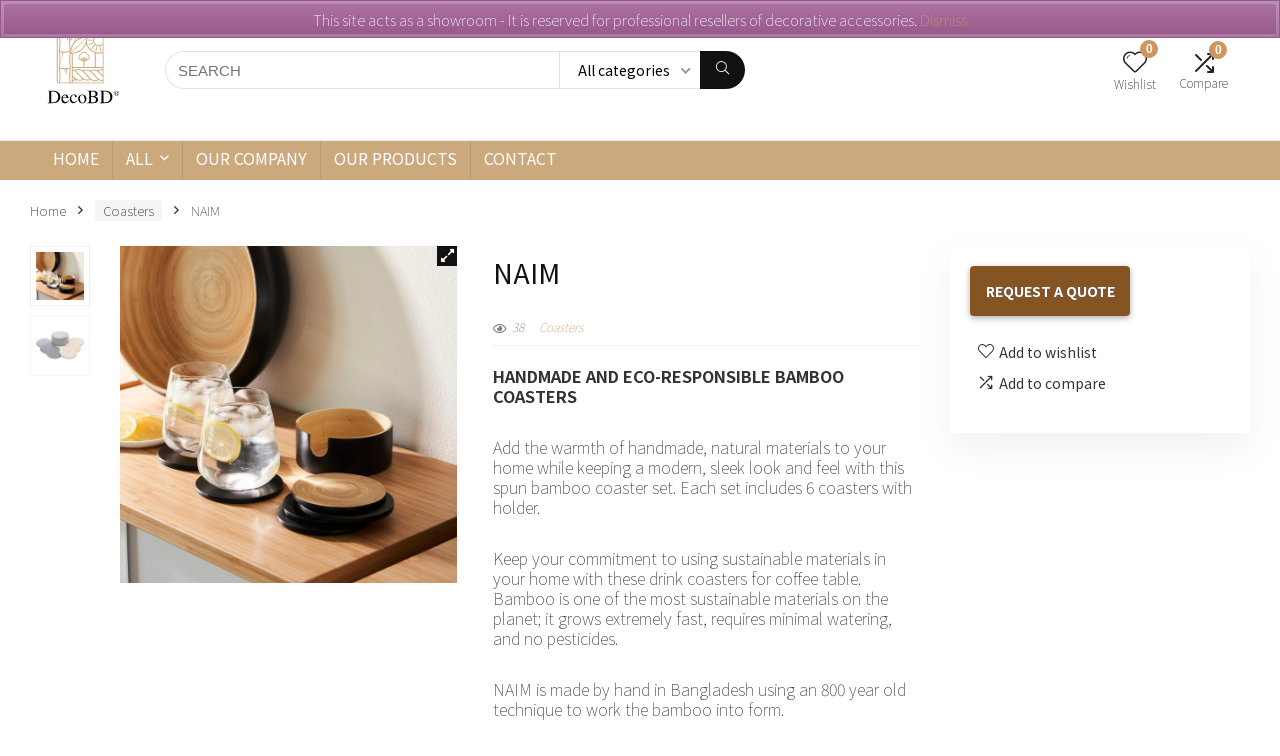

--- FILE ---
content_type: text/css
request_url: https://www.decobd.com/wp-content/plugins/rehub-framework/gutenberg/assets/css/coreblock_shadow1.css?ver=1.0
body_size: -20
content:
.is-style-rhelshadow1{box-shadow: 0px 5px 20px 0 rgb(0 0 0 / 3%);}

--- FILE ---
content_type: text/css
request_url: https://www.decobd.com/wp-content/plugins/rehub-framework/gutenberg/assets/css/coreblock_shadow2.css?ver=1.0
body_size: -22
content:
.is-style-rhelshadow2{box-shadow: 0 5px 21px 0 rgb(0 0 0 / 7%);}

--- FILE ---
content_type: image/svg+xml
request_url: https://www.decobd.com/wp-content/uploads/2024/01/Logo-Deco-BD-Mobile.svg
body_size: 12896
content:
<?xml version="1.0" encoding="UTF-8"?>
<!-- Generator: Adobe Illustrator 28.1.0, SVG Export Plug-In . SVG Version: 6.00 Build 0)  -->
<svg xmlns="http://www.w3.org/2000/svg" xmlns:xlink="http://www.w3.org/1999/xlink" version="1.1" id="Calque_2" x="0px" y="0px" viewBox="0 0 500 500" style="enable-background:new 0 0 500 500;" xml:space="preserve">
<style type="text/css">
	.st0{fill:#FFFFFF;}
	.st1{opacity:0;fill:#377F16;}
</style>
<g>
	<g>
		<g>
			<path class="st0" d="M389.6,41.2h-92.1h-17.9h-37.8h-6h-23h-9.4h-12.5H185h-59.9h-5.9h-5.7c-4.4,0-8.1,3.6-8.1,8.1v276     c0,4.4,3.6,8.1,8.1,8.1h4.3h6h62.5h6h197.2c4.4,0,8.1-3.6,8.1-8.1v-26.3v-12v-1.5v-5.8V278v-12V49.2     C397.6,44.8,394,41.2,389.6,41.2z M256.6,47c-4.6,1.6-9.4,3.6-14.1,5.9c0-2-0.1-4-0.2-5.9H256.6z M242.3,59.7     c13.7-7.3,28-10.9,38.2-12.7h7.9l-95,93.3c0.4-3.5,1.1-8,2.2-13.3c0.5-2.5,1.2-5.1,1.9-7.9c0.4-1.5,0.9-3.1,1.4-4.7     c1.5-4.8,3.4-9.9,5.8-15c4.1-8.8,9.7-17.5,17.2-25c4.3-4.3,9.1-8,14-11.2C238.1,62.1,240.2,60.8,242.3,59.7z M236.4,47     c0.2,2.9,0.3,6,0.2,9.2c-6.4,3.7-12.6,8.3-18.3,13.9l10.6-23l-0.2-0.1H236.4z M190.1,47h7.3c-2.9,3.1-5.7,6.5-8.2,10.2     C189.4,53.3,189.8,49.9,190.1,47z M188.6,70.6c0.5-1.1,1-2.2,1.5-3.3c2.5-4.9,5.5-9.4,8.9-13.3c1.9-2.2,3.8-4.2,5.8-6.1     c0.3-0.3,0.6-0.6,1-0.9H225l-14.9,32.4c-1.9,2.5-3.7,5.1-5.3,7.7c-2.2,3.6-4.1,7.3-5.8,10.9c-3.5,7.6-6,15.1-7.7,21.9     c-1.3-7.5-2.8-20.2-2.8-40.2C188.5,76.5,188.5,73.5,188.6,70.6z M121.1,135.5c-1.9,2.1-2.7,5-2.2,7.9c1.3,7.3,2.9,20.2,2.9,40.3     c0,25.8-2.6,39.9-4.1,46.1c-0.9,3.7,0.5,7.5,3.4,9.7c-1.9,2.1-2.7,5-2.2,7.9c1.3,7.3,2.9,20.2,2.9,40.3c0,19.2-1.4,31.9-2.8,39.7     h-5.5c-1.2,0-2.2-1-2.2-2.2v-276c0-1.2,1-2.2,2.2-2.2h6.5c0.9,7.6,1.8,18.3,1.8,32.7c0,25.8-2.6,39.9-4.1,46.1     C116.8,129.5,118.2,133.3,121.1,135.5z M185.5,246.3c-1.9,10.6-2.9,24.6-2.9,41.5c0,18.7,1.2,31.4,2.6,39.7h-7.1H125     c1.4-8.6,2.7-21.3,2.7-39.7c0-20.6-1.6-33.9-3-41.4c-0.2-1.2,0.2-2.4,1-3.2c0.7-0.7,1.5-1,2.5-1c5.3,1.2,13.3,2.2,24.6,2.4     c0.1,0,0.2,0,0.2,0c0.4,0,0.8,0,1.1,0l2.6,32.9l3.2-33c1,0,1.9-0.1,2.9-0.1l2.7,46.6l3.4-47c5.5-0.5,9.8-1.2,13.1-1.9     c0.9,0,1.8,0.4,2.4,1C185.4,243.9,185.7,245.1,185.5,246.3z M184.4,235.5c-0.9,0.3-1.9,0.5-3.1,0.8c-0.4,0-0.8,0.1-1.2,0.2     c-6.5,1.4-14.4,2.1-23.3,2.2c-0.1,0-0.1,0-0.2,0c-0.6,0-1.2,0-1.7,0c-0.6,0-1.1,0-1.7,0c-0.1,0-0.1,0-0.2,0     c-8.8-0.1-16.4-0.8-22.7-2.2c-0.4-0.1-0.8-0.1-1.3-0.2c-1.2-0.3-2.2-0.6-3.1-0.8c-1.8-0.5-2.9-2.4-2.4-4.3     c2-7.8,4.3-22.4,4.3-47.5c0-20.6-1.6-33.9-3-41.4c-0.2-1.2,0.2-2.4,1-3.2c0.7-0.7,1.5-1,2.5-1c2.8,0.6,6.3,1.2,10.6,1.6l2.8,48.8     l3.5-48.4c2.4,0.1,4.9,0.2,7.7,0.2c0.1,0,0.2,0,0.3,0c0.6,0,1.2,0,1.8,0c0.6,0,1.2,0,1.8,0c0.1,0,0.2,0,0.2,0     c11.6-0.1,19.7-1.2,25.2-2.4c0.9,0,1.8,0.4,2.4,1c0.9,0.8,1.2,2,1,3.2c-1.9,10.6-2.9,24.6-2.9,41.5c0,25.7,2.3,40,4.2,47.4     c0,0,0,0,0,0C187.3,233,186.2,234.9,184.4,235.5z M184.4,131.5c-0.5,0.2-1.1,0.3-1.8,0.5c-0.4,0.1-0.8,0.2-1.3,0.3     c-0.4,0-0.8,0.1-1.2,0.2c-6.5,1.4-14.3,2.1-23.3,2.2c-0.1,0-0.1,0-0.2,0c-0.6,0-1.1,0-1.7,0c-0.6,0-1.1,0-1.7,0     c-0.1,0-0.1,0-0.2,0c-8.8-0.1-16.4-0.8-22.7-2.2c-0.4-0.1-0.8-0.1-1.3-0.2c-1.2-0.3-2.2-0.6-3.1-0.8c-1.8-0.5-2.9-2.4-2.4-4.3     c2-7.8,4.3-22.4,4.3-47.5c0-14.2-0.8-25-1.7-32.7h43.8l2.7,35.3L176,47h8.3c-0.8,6.5-1.3,14-1.5,22.3c-0.1,3.3-0.1,6.8-0.1,10.4     c0,6.4,0.1,12,0.4,17.1c0.6,13.5,2,22.5,3.3,28.2c0.2,0.7,0.3,1.4,0.5,2.1C187.3,129,186.2,130.9,184.4,131.5z M199,234.2v34.3     v27.9v31h-7.8c-1.3-7.6-2.7-20.2-2.7-39.7c0-20.6,1.5-33.4,2.8-40.4c0.5-2.8-0.3-5.7-2.1-7.8c2.9-2.2,4.3-6,3.3-9.8     c-1.5-5.8-4-19.5-4-46c0-15.1,0.8-25.9,1.7-33.4c0.9,0,4.1-0.2,8.8-0.7V234.2z M194.5,144.2l96.9-95.2     c-1.5,13.5-7.2,45-28.6,66.4c-17.7,17.7-42.4,24.7-58,27.4c-2.1,0.4-4.1,0.7-5.8,0.9C197.3,143.9,195.8,144,194.5,144.2z      M261.3,181.7c2.1,0.7,4.8,1.8,6.8,3.9c0.3,2.2,0.9,4.3,1.6,6c-1.5-0.7-3.2-1.7-4.5-3v0C263.1,186.5,261.9,183.8,261.3,181.7z      M268.4,179.4c-4.8-3.1-10-3.6-10.3-3.6l-3-0.3l0.3,3c0,0.2,0.3,3.5,2,7.3c-6.7-1.8-11.7-8.1-11.7-15.2c0-6.8,4.3-12.8,10.8-15     c0.7-0.2,1.5-0.4,2.2-0.6l1-0.2l0.1-1c0.1-0.7,0.3-1.5,0.5-2.2c1.9-6.7,8.2-11.4,15.2-11.4s13.2,4.7,15.2,11.4     c0.2,0.7,0.4,1.5,0.5,2.2l0.1,1l1,0.2c0.7,0.1,1.5,0.3,2.2,0.6c6.5,2.2,10.8,8.2,10.8,15c0,7.6-5.3,13.9-12.5,15.4     c1.8-3.9,2.1-7.4,2.1-7.5l0.3-3l-3,0.3c-0.2,0-5.4,0.5-10.3,3.6c-1.2-5.6-4.6-9.7-4.8-9.9l-2-2.3l-2,2.3     C273,169.7,269.7,173.8,268.4,179.4z M289,181.7c-0.7,2.1-1.9,4.8-3.9,6.9v0c-1.4,1.4-3,2.3-4.5,3c0.7-1.7,1.4-3.8,1.6-6     C284.2,183.6,286.9,182.4,289,181.7z M275.1,175.9c1,2,2.1,4.7,2.1,7.6c0,0.2,0,0.3,0,0.5c-0.1,2.8-1.1,5.3-2.1,7.1     c-1-1.8-2-4.4-2.1-7.3l0-0.4C273,180.6,274.1,177.8,275.1,175.9z M277.7,197.9c2.8-0.6,7.4-2.2,11-5.7c0.2-0.2,0.4-0.4,0.6-0.6     c0.1,0,0.1,0,0.2,0c11.5,0,20.9-9.4,20.9-20.9c0-9.2-6-17.2-14.7-19.9c-2.4-9-10.8-15.5-20.2-15.5s-17.8,6.5-20.2,15.5     c-8.7,2.7-14.7,10.8-14.7,19.9c0,11.3,9,20.5,20.4,20.9c0.2,0.2,0.4,0.4,0.6,0.6c3.6,3.6,8.1,5.1,11,5.7v33.1h-67.8v-82.3     c16.3-2.7,42.7-9.9,62.1-29.3c10.3-10.3,17.1-22.5,21.7-34.1c6.9,27.3,27.5,49.2,54.1,57.9v87.8h-65V197.9z M307.3,302.5     c1.1,1.2,2.2,2.3,3.4,3.4c-14,8.5-34.9,3.5-49.1-11.7l-37.7-40.6c11.9-7.6,29.2-5.3,43.2,5.7L307.3,302.5z M274.3,257.7     c14-8.5,34.9-3.5,49.1,11.7l37.7,40.6c-11.9,7.6-29.2,5.3-43.3-5.7l-40.1-43.2C276.6,260,275.5,258.9,274.3,257.7z M227.6,266.2     l7.3,7.9h-10.4c-0.5,0-0.9,0.4-0.9,0.9c0,0.5,0.4,0.9,0.9,0.9h12l28.7,30.9c-14,8.9-35.2,4-49.6-11.5l-10.9-11.8v-31.6     C213.2,254.3,221.2,259.3,227.6,266.2z M218.6,307.4c-4,2.5-8.7,4-13.8,4.3v-19.2L218.6,307.4z M389.8,327.5h-185v-9.9     c6.7-0.4,13-2.6,18.2-6.3l-2.7,6.8c-0.2,0.4,0,1,0.5,1.1c0.1,0,0.2,0.1,0.3,0.1c0.3,0,0.7-0.2,0.8-0.5l2.7-6.7l2.7,6.7     c0.1,0.3,0.5,0.5,0.8,0.5c0.1,0,0.2,0,0.3-0.1c0.4-0.2,0.7-0.7,0.5-1.1l-3-7.4c7.5,4.2,15.5,6.5,23.2,6.5     c8.4,0,16.2-2.7,22.4-7.7c7.5,4.3,15.6,6.6,23.4,6.6c7,0,13.6-1.9,19.2-5.5v7.9c0,0.5,0.4,0.9,0.9,0.9c0.5,0,0.9-0.4,0.9-0.9     v-8.3c9,6.6,19.2,10.2,29,10.2c8.4,0,16.2-2.7,22.4-7.7c7.9,4.5,16.4,6.8,24.5,6.6v6.3C391.8,326.6,390.9,327.5,389.8,327.5z      M391.8,313.3c-12,0.3-24.8-5.5-34.4-15.9l-18.8-20.3l7.9-1.3c0.5-0.1,0.8-0.5,0.7-1c-0.1-0.5-0.5-0.8-1-0.7l-9.1,1.5l-0.1-0.1     c0.1,0,0.2,0.1,0.3,0.1c0.2,0,0.5-0.1,0.6-0.3l5.9-6.4c0.3-0.4,0.3-0.9-0.1-1.2c-0.4-0.3-0.9-0.3-1.2,0.1l-5.9,6.4     c-0.2,0.2-0.3,0.5-0.2,0.8l-16.8-18.1c14-8.9,35.2-4,49.6,11.5l22.6,24.3V313.3z M391.8,283.6l-25.4-27.3     c7-4.4,16.1-5.5,25.4-3.2V283.6z M391.8,247c-10.4-2.3-20.5-0.7-28.5,4.5l7.6-8.8c0.3-0.4,0.3-0.9-0.1-1.2     c-0.4-0.3-0.9-0.3-1.2,0.1l-8.7,10.1l-1.1-6.2c-0.1-0.5-0.5-0.8-1-0.7c-0.5,0.1-0.8,0.5-0.7,1l1.3,7.4c-15.9-9-33.7-8.7-45.8,1.1     c-15.1-8.6-31.9-8.8-43.9-0.3c0,0,0,0,0,0c0-0.1,0.1-0.1,0.1-0.2l5.2-10.4c0.2-0.4,0-1-0.4-1.2c-0.4-0.2-1,0-1.2,0.4l-5.2,10.4     c-16.9-12-37-12.8-50.5-1.9c-4.2-2.4-8.5-4.1-12.9-5.2v-8.8h187V247z M391.8,231.1h-43.2v-86.2c6.3,1.6,12.9,2.4,19.7,2.4     c8.2,0,16.1-1.2,23.5-3.4V231.1z M391.8,137.7c-7.4,2.4-15.3,3.7-23.5,3.7c-39.1,0-71.4-29.5-75.7-67.5c3.3-11.5,4.6-21.5,5-27     h38.7c-3.1,5.4-4.8,11.6-4.8,18.2c0,20.3,16.5,36.8,36.8,36.8c9,0,17.2-3.2,23.5-8.6V137.7z M391.8,85.2     c-5.7,6.7-14.1,10.9-23.5,10.9c-17.1,0-30.9-13.9-30.9-30.9c0-6.8,2.2-13.1,5.9-18.2h46.3c1.2,0,2.2,1,2.2,2.2V85.2z"></path>
		</g>
		<g>
			<path class="st0" d="M360.8,185.5h-1.2c-1.6,0-2.9,1.3-2.9,2.9c0,1.6,1.3,2.9,2.9,2.9h1.2c1.6,0,2.9-1.3,2.9-2.9     C363.8,186.8,362.5,185.5,360.8,185.5z"></path>
		</g>
		<g>
			<path class="st0" d="M329.3,63.4c0-1.6-1.3-2.9-2.9-2.9h-24c-1.6,0-2.9,1.3-2.9,2.9c0,1.6,1.3,2.9,2.9,2.9h24     C328,66.3,329.3,65,329.3,63.4z"></path>
		</g>
		<g>
			<path class="st0" d="M331.8,80.2c-0.7-1.5-2.4-2.1-3.9-1.5l-21.9,9.8c-1.5,0.7-2.1,2.4-1.5,3.9c0.5,1.1,1.6,1.7,2.7,1.7     c0.4,0,0.8-0.1,1.2-0.3l21.9-9.8C331.8,83.4,332.5,81.7,331.8,80.2z"></path>
		</g>
		<g>
			<path class="st0" d="M337.8,95l-15.9,17.9c-1.1,1.2-1,3.1,0.2,4.1c0.6,0.5,1.2,0.7,1.9,0.7c0.8,0,1.6-0.3,2.2-1l15.9-17.9     c1.1-1.2,1-3.1-0.2-4.1C340.7,93.7,338.9,93.8,337.8,95z"></path>
		</g>
		<g>
			<path class="st0" d="M356.8,102.7c-1.5-0.5-3.2,0.4-3.6,1.9l-7,22.9c-0.5,1.5,0.4,3.2,1.9,3.6c0.3,0.1,0.6,0.1,0.9,0.1     c1.2,0,2.4-0.8,2.8-2.1l7-22.9C359.2,104.8,358.3,103.2,356.8,102.7z"></path>
		</g>
		<g>
			<path class="st0" d="M376.5,131c0.2,1.4,1.5,2.4,2.9,2.4c0.2,0,0.3,0,0.5,0c1.6-0.3,2.7-1.8,2.4-3.4l-4-23.6     c-0.3-1.6-1.8-2.7-3.4-2.4c-1.6,0.3-2.7,1.8-2.4,3.4L376.5,131z"></path>
		</g>
	</g>
	<g>
		<g>
			<path d="M48.1,454.9c4.3-0.5,7.1-1.2,8.4-2.3c1.3-1.1,1.9-3.8,1.9-8.2v-52.2c0-4.3-0.6-7-1.9-8.3c-1.3-1.2-4.1-2-8.4-2.3v-2.2     h31.6c10.7,0,19.7,1.8,27,5.3c13.3,6.3,19.9,17.6,19.9,33.8c0,5.8-1.2,11.4-3.6,16.7c-2.4,5.3-6,9.7-10.8,13.4     c-3.1,2.3-6.2,4-9.5,5.2c-6,2.2-13.4,3.3-22.1,3.3H48.1V454.9z M71.8,451.8c0.9,0.6,2.9,0.9,5.8,0.9c9.2,0,16.7-1.8,22.6-5.4     c9.1-5.6,13.6-15.1,13.6-28.6c0-12-3.7-21.1-11.2-27.2c-6.4-5.2-14.9-7.8-25.5-7.8c-2.6,0-4.4,0.3-5.4,0.9     c-0.9,0.6-1.4,1.8-1.4,3.8V448C70.4,449.9,70.8,451.1,71.8,451.8z"></path>
			<path d="M172,408.9c4,3.7,6.1,9,6.1,15.8h-36.4c0.4,8.8,2.4,15.3,6,19.3c3.6,4,7.9,6.1,12.9,6.1c4,0,7.4-1,10.1-3.1     c2.8-2.1,5.3-5.1,7.6-8.9l2,0.7c-1.6,4.9-4.5,9.4-8.8,13.5c-4.3,4.1-9.6,6.2-15.8,6.2c-7.2,0-12.7-2.7-16.6-8.1     c-3.9-5.4-5.9-11.7-5.9-18.7c0-7.7,2.3-14.3,6.8-19.9c4.5-5.6,10.5-8.4,17.8-8.4C163.3,403.3,168,405.1,172,408.9z M144.6,413.3     c-1.2,2.1-2.1,4.7-2.6,7.8h24.2c-0.4-3.8-1.1-6.7-2.2-8.5c-1.9-3.4-5-5-9.4-5C150.2,407.5,146.9,409.4,144.6,413.3z"></path>
			<path d="M224.6,406.7c3.5,2.5,5.2,5.1,5.2,8.1c0,1.3-0.4,2.4-1.3,3.5c-0.9,1.1-2.2,1.6-4.1,1.6c-1.3,0-2.5-0.5-3.5-1.4     c-1-0.9-1.7-2.3-2.2-4l-0.7-2.8c-0.5-2-1.4-3.5-2.6-4.3c-1.3-0.8-2.9-1.2-5-1.2c-4.4,0-8,1.9-11,5.7c-3,3.8-4.5,8.9-4.5,15.2     c0,5.8,1.7,11,5,15.6c3.3,4.6,7.8,6.9,13.4,6.9c4,0,7.5-1.3,10.6-3.9c1.8-1.5,3.7-3.9,6-7.1l1.6,1c-2.2,4.6-4.5,8.2-6.9,10.9     c-4.6,5.1-10,7.7-16,7.7c-6,0-11.2-2.3-15.8-7c-4.6-4.7-6.9-11.1-6.9-19.1c0-7.9,2.5-14.7,7.5-20.4c5-5.7,11.3-8.5,19-8.5     C217,403,221.1,404.2,224.6,406.7z"></path>
			<path d="M245.4,411.2c4.8-5.3,11.1-7.9,18.7-7.9c7.6,0,13.8,2.5,18.8,7.5c5,5,7.4,11.6,7.4,19.8c0,7.6-2.4,14.2-7.2,19.8     s-11,8.4-18.7,8.4c-7.3,0-13.5-2.7-18.6-8.1c-5.1-5.4-7.6-12.1-7.6-20.3C238.2,422.8,240.6,416.4,245.4,411.2z M254.6,409.7     c-3.8,3.5-5.7,9.5-5.7,18c0,6.8,1.5,13.1,4.6,19c3.1,5.9,7.4,8.8,12.8,8.8c4.3,0,7.6-2,9.9-5.9c2.3-3.9,3.5-9.1,3.5-15.5     c0-6.6-1.5-12.8-4.4-18.7c-2.9-5.8-7.2-8.8-12.8-8.8C259.4,406.7,256.8,407.7,254.6,409.7z"></path>
			<path d="M295.9,454.9c4.7-0.3,7.8-1,9.2-2.2c1.4-1.2,2.1-4,2.1-8.3v-52.2c0-4.3-0.7-7.1-2.1-8.3c-1.4-1.2-4.4-2-9.2-2.2v-2.2     h32.9c9.4,0,16.8,1.5,22.4,4.5c5.5,3,8.3,8.2,8.3,15.6c0,5.5-1.9,9.8-5.8,12.6c-2.2,1.6-5.4,3-9.8,4.1c5.4,1.3,10,3.5,13.8,6.5     c3.8,3,5.7,7.3,5.7,12.7c0,9.2-4.2,15.5-12.7,18.9c-4.5,1.8-10,2.7-16.5,2.7h-38.2V454.9z M340,412.3c5-2.3,7.4-6.4,7.4-12.3     c0-7-2.9-11.7-8.6-14.2c-3.2-1.3-8-2-14.4-2c-2.4,0-4,0.2-4.5,0.6c-0.6,0.4-0.9,1.6-0.9,3.4v26.5l11.2-0.2     C334.2,414.1,337.4,413.5,340,412.3z M343.8,449.3c4-2.3,6.1-6.8,6.1-13.4c0-6.6-2.4-11.1-7.1-13.5c-4.7-2.4-10.8-3.6-18.1-3.6     c-1.8,0-2.9,0-3.4,0s-1.2,0-2.2-0.1V448c0,2,0.6,3.3,1.7,3.9c1.1,0.6,3.8,0.9,8,0.9C334.8,452.8,339.8,451.6,343.8,449.3z"></path>
			<path d="M374,454.9c4.3-0.5,7.1-1.2,8.4-2.3c1.3-1.1,1.9-3.8,1.9-8.2v-52.2c0-4.3-0.6-7-1.9-8.3c-1.3-1.2-4.1-2-8.4-2.3v-2.2     h31.6c10.7,0,19.7,1.8,27,5.3c13.3,6.3,19.9,17.6,19.9,33.8c0,5.8-1.2,11.4-3.6,16.7c-2.4,5.3-6,9.7-10.8,13.4     c-3.1,2.3-6.2,4-9.5,5.2c-6,2.2-13.4,3.3-22.1,3.3H374V454.9z M397.7,451.8c0.9,0.6,2.9,0.9,5.8,0.9c9.2,0,16.7-1.8,22.6-5.4     c9.1-5.6,13.6-15.1,13.6-28.6c0-12-3.7-21.1-11.2-27.2c-6.4-5.2-14.9-7.8-25.5-7.8c-2.6,0-4.4,0.3-5.4,0.9     c-0.9,0.6-1.4,1.8-1.4,3.8V448C396.3,449.9,396.7,451.1,397.7,451.8z"></path>
		</g>
	</g>
	<g>
		<g>
			<path d="M466.7,385.1c3.1-3.1,6.7-4.6,11.1-4.6c4.3,0,8,1.5,11.1,4.6c3.1,3.1,4.6,6.8,4.6,11.1s-1.5,8-4.6,11.1     c-3.1,3.1-6.7,4.6-11.1,4.6s-8-1.5-11.1-4.6c-3.1-3.1-4.6-6.8-4.6-11.1S463.6,388.2,466.7,385.1z M467.9,406.1     c2.7,2.7,6,4.1,9.9,4.1c3.9,0,7.1-1.4,9.9-4.1c2.7-2.7,4.1-6,4.1-9.9s-1.4-7.2-4.1-9.9c-2.7-2.7-6-4.1-9.9-4.1     c-3.9,0-7.1,1.4-9.9,4.1c-2.7,2.7-4.1,6-4.1,9.9S465.1,403.4,467.9,406.1z M468.9,404.2c1.2,0,2-0.1,2.5-0.2     c0.4-0.2,0.6-0.6,0.6-1.3v-13.3c0-0.6-0.2-1-0.7-1.2c-0.4-0.2-1.3-0.3-2.4-0.3v-1.1h9c2.3,0,4.1,0.4,5.5,1.2     c1.4,0.8,2.1,2,2.1,3.5c0,1.2-0.6,2.2-1.7,3c-1.1,0.8-2.6,1.3-4.5,1.5v0.2c2.2,0.7,3.7,2.2,4.3,4.5c0.6,2.3,1.2,3.5,1.6,3.5     c0.6,0,0.9-0.3,1.2-0.9c0.1-0.4,0.3-1.2,0.4-2.4h1.1c-0.1,1.3-0.3,2.3-0.7,3c-0.6,1.2-1.7,1.7-3.2,1.7c-1.4,0-2.4-0.5-2.9-1.4     c-0.3-0.6-0.5-1.8-0.6-3.5c-0.1-1.8-0.5-3-1.2-3.5c-0.7-0.5-2.1-0.8-4.2-0.7v6.2c0,0.7,0.3,1.2,0.9,1.4c0.4,0.1,1.1,0.2,2.2,0.2     v1.1h-9.3V404.2z M479.8,394.9c1.3-0.5,1.9-1.7,1.9-3.4c0-1.1-0.3-2-1-2.7c-0.7-0.6-1.7-0.9-3.2-0.9c-0.8,0-1.4,0.1-1.8,0.3     c-0.4,0.2-0.7,0.6-0.7,1.2v6C477.5,395.3,479.1,395.2,479.8,394.9z"></path>
		</g>
	</g>
	<rect x="6.6" y="395.3" class="st1" width="41.2" height="38.3"></rect>
</g>
</svg>


--- FILE ---
content_type: image/svg+xml
request_url: https://www.decobd.com/wp-content/uploads/2024/01/Logo-Deco-BD.svg
body_size: 12736
content:
<?xml version="1.0" encoding="UTF-8"?>
<!-- Generator: Adobe Illustrator 28.1.0, SVG Export Plug-In . SVG Version: 6.00 Build 0)  -->
<svg xmlns="http://www.w3.org/2000/svg" xmlns:xlink="http://www.w3.org/1999/xlink" version="1.1" id="Calque_2" x="0px" y="0px" viewBox="0 0 500 500" style="enable-background:new 0 0 500 500;" xml:space="preserve">
<style type="text/css">
	.st0{fill:#CCA87D;}
	.st1{opacity:0;fill:#377F16;}
</style>
<g>
	<g>
		<path class="st0" d="M389.6,41.2h-92.1h-17.9h-37.8h-6h-23h-9.4h-12.5H185h-59.9h-5.9h-5.7c-4.4,0-8.1,3.6-8.1,8.1v276    c0,4.4,3.6,8.1,8.1,8.1h4.3h6h62.5h6h197.2c4.4,0,8.1-3.6,8.1-8.1v-26.3v-12v-1.5v-5.8V278v-12V49.2    C397.6,44.8,394,41.2,389.6,41.2z M256.6,47c-4.6,1.6-9.4,3.6-14.1,5.9c0-2-0.1-4-0.2-5.9H256.6z M242.3,59.7    c13.7-7.3,28-10.9,38.2-12.7h7.9l-95,93.3c0.4-3.5,1.1-8,2.2-13.3c0.5-2.5,1.2-5.1,1.9-7.9c0.4-1.5,0.9-3.1,1.4-4.7    c1.5-4.8,3.4-9.9,5.8-15c4.1-8.8,9.7-17.5,17.2-25c4.3-4.3,9.1-8,14-11.2C238.1,62.1,240.2,60.8,242.3,59.7z M236.4,47    c0.2,2.9,0.3,6,0.2,9.2c-6.4,3.7-12.6,8.3-18.3,13.9l10.6-23l-0.2-0.1H236.4z M190.1,47h7.3c-2.9,3.1-5.7,6.5-8.2,10.2    C189.4,53.3,189.8,49.9,190.1,47z M188.6,70.6c0.5-1.1,1-2.2,1.5-3.3c2.5-4.9,5.5-9.4,8.9-13.3c1.9-2.2,3.8-4.2,5.8-6.1    c0.3-0.3,0.6-0.6,1-0.9H225l-14.9,32.4c-1.9,2.5-3.7,5.1-5.3,7.7c-2.2,3.6-4.1,7.3-5.8,10.9c-3.5,7.6-6,15.1-7.7,21.9    c-1.3-7.5-2.8-20.2-2.8-40.2C188.5,76.5,188.5,73.5,188.6,70.6z M121.1,135.5c-1.9,2.1-2.7,5-2.2,7.9c1.3,7.3,2.9,20.2,2.9,40.3    c0,25.8-2.6,39.9-4.1,46.1c-0.9,3.7,0.5,7.5,3.4,9.7c-1.9,2.1-2.7,5-2.2,7.9c1.3,7.3,2.9,20.2,2.9,40.3c0,19.2-1.4,31.9-2.8,39.7    h-5.5c-1.2,0-2.2-1-2.2-2.2v-276c0-1.2,1-2.2,2.2-2.2h6.5c0.9,7.6,1.8,18.3,1.8,32.7c0,25.8-2.6,39.9-4.1,46.1    C116.8,129.5,118.2,133.3,121.1,135.5z M185.5,246.3c-1.9,10.6-2.9,24.6-2.9,41.5c0,18.7,1.2,31.4,2.6,39.7h-7.1H125    c1.4-8.6,2.7-21.3,2.7-39.7c0-20.6-1.6-33.9-3-41.4c-0.2-1.2,0.2-2.4,1-3.2c0.7-0.7,1.5-1,2.5-1c5.3,1.2,13.3,2.2,24.6,2.4    c0.1,0,0.2,0,0.2,0c0.4,0,0.8,0,1.1,0l2.6,32.9l3.2-33c1,0,1.9-0.1,2.9-0.1l2.7,46.6l3.4-47c5.5-0.5,9.8-1.2,13.1-1.9    c0.9,0,1.8,0.4,2.4,1C185.4,243.9,185.7,245.1,185.5,246.3z M184.4,235.5c-0.9,0.3-1.9,0.5-3.1,0.8c-0.4,0-0.8,0.1-1.2,0.2    c-6.5,1.4-14.4,2.1-23.3,2.2c-0.1,0-0.1,0-0.2,0c-0.6,0-1.2,0-1.7,0c-0.6,0-1.1,0-1.7,0c-0.1,0-0.1,0-0.2,0    c-8.8-0.1-16.4-0.8-22.7-2.2c-0.4-0.1-0.8-0.1-1.3-0.2c-1.2-0.3-2.2-0.6-3.1-0.8c-1.8-0.5-2.9-2.4-2.4-4.3    c2-7.8,4.3-22.4,4.3-47.5c0-20.6-1.6-33.9-3-41.4c-0.2-1.2,0.2-2.4,1-3.2c0.7-0.7,1.5-1,2.5-1c2.8,0.6,6.3,1.2,10.6,1.6l2.8,48.8    l3.5-48.4c2.4,0.1,4.9,0.2,7.7,0.2c0.1,0,0.2,0,0.3,0c0.6,0,1.2,0,1.8,0c0.6,0,1.2,0,1.8,0c0.1,0,0.2,0,0.2,0    c11.6-0.1,19.7-1.2,25.2-2.4c0.9,0,1.8,0.4,2.4,1c0.9,0.8,1.2,2,1,3.2c-1.9,10.6-2.9,24.6-2.9,41.5c0,25.7,2.3,40,4.2,47.4    c0,0,0,0,0,0C187.3,233,186.2,234.9,184.4,235.5z M184.4,131.5c-0.5,0.2-1.1,0.3-1.8,0.5c-0.4,0.1-0.8,0.2-1.3,0.3    c-0.4,0-0.8,0.1-1.2,0.2c-6.5,1.4-14.3,2.1-23.3,2.2c-0.1,0-0.1,0-0.2,0c-0.6,0-1.1,0-1.7,0c-0.6,0-1.1,0-1.7,0    c-0.1,0-0.1,0-0.2,0c-8.8-0.1-16.4-0.8-22.7-2.2c-0.4-0.1-0.8-0.1-1.3-0.2c-1.2-0.3-2.2-0.6-3.1-0.8c-1.8-0.5-2.9-2.4-2.4-4.3    c2-7.8,4.3-22.4,4.3-47.5c0-14.2-0.8-25-1.7-32.7h43.8l2.7,35.3L176,47h8.3c-0.8,6.5-1.3,14-1.5,22.3c-0.1,3.3-0.1,6.8-0.1,10.4    c0,6.4,0.1,12,0.4,17.1c0.6,13.5,2,22.5,3.3,28.2c0.2,0.7,0.3,1.4,0.5,2.1C187.3,129,186.2,130.9,184.4,131.5z M199,234.2v34.3    v27.9v31h-7.8c-1.3-7.6-2.7-20.2-2.7-39.7c0-20.6,1.5-33.4,2.8-40.4c0.5-2.8-0.3-5.7-2.1-7.8c2.9-2.2,4.3-6,3.3-9.8    c-1.5-5.8-4-19.5-4-46c0-15.1,0.8-25.9,1.7-33.4c0.9,0,4.1-0.2,8.8-0.7V234.2z M194.5,144.2l96.9-95.2c-1.5,13.5-7.2,45-28.6,66.4    c-17.7,17.7-42.4,24.7-58,27.4c-2.1,0.4-4.1,0.7-5.8,0.9C197.3,143.9,195.8,144,194.5,144.2z M261.3,181.7    c2.1,0.7,4.8,1.8,6.8,3.9c0.3,2.2,0.9,4.3,1.6,6c-1.5-0.7-3.2-1.7-4.5-3v0C263.1,186.5,261.9,183.8,261.3,181.7z M268.4,179.4    c-4.8-3.1-10-3.6-10.3-3.6l-3-0.3l0.3,3c0,0.2,0.3,3.5,2,7.3c-6.7-1.8-11.7-8.1-11.7-15.2c0-6.8,4.3-12.8,10.8-15    c0.7-0.2,1.5-0.4,2.2-0.6l1-0.2l0.1-1c0.1-0.7,0.3-1.5,0.5-2.2c1.9-6.7,8.2-11.4,15.2-11.4s13.2,4.7,15.2,11.4    c0.2,0.7,0.4,1.5,0.5,2.2l0.1,1l1,0.2c0.7,0.1,1.5,0.3,2.2,0.6c6.5,2.2,10.8,8.2,10.8,15c0,7.6-5.3,13.9-12.5,15.4    c1.8-3.9,2.1-7.4,2.1-7.5l0.3-3l-3,0.3c-0.2,0-5.4,0.5-10.3,3.6c-1.2-5.6-4.6-9.7-4.8-9.9l-2-2.3l-2,2.3    C273,169.7,269.7,173.8,268.4,179.4z M289,181.7c-0.7,2.1-1.9,4.8-3.9,6.9v0c-1.4,1.4-3,2.3-4.5,3c0.7-1.7,1.4-3.8,1.6-6    C284.2,183.6,286.9,182.4,289,181.7z M275.1,175.9c1,2,2.1,4.7,2.1,7.6c0,0.2,0,0.3,0,0.5c-0.1,2.8-1.1,5.3-2.1,7.1    c-1-1.8-2-4.4-2.1-7.3l0-0.4C273,180.6,274.1,177.8,275.1,175.9z M277.7,197.9c2.8-0.6,7.4-2.2,11-5.7c0.2-0.2,0.4-0.4,0.6-0.6    c0.1,0,0.1,0,0.2,0c11.5,0,20.9-9.4,20.9-20.9c0-9.2-6-17.2-14.7-19.9c-2.4-9-10.8-15.5-20.2-15.5s-17.8,6.5-20.2,15.5    c-8.7,2.7-14.7,10.8-14.7,19.9c0,11.3,9,20.5,20.4,20.9c0.2,0.2,0.4,0.4,0.6,0.6c3.6,3.6,8.1,5.1,11,5.7v33.1h-67.8v-82.3    c16.3-2.7,42.7-9.9,62.1-29.3c10.3-10.3,17.1-22.5,21.7-34.1c6.9,27.3,27.5,49.2,54.1,57.9v87.8h-65V197.9z M307.3,302.5    c1.1,1.2,2.2,2.3,3.4,3.4c-14,8.5-34.9,3.5-49.1-11.7l-37.7-40.6c11.9-7.6,29.2-5.3,43.2,5.7L307.3,302.5z M274.3,257.7    c14-8.5,34.9-3.5,49.1,11.7l37.7,40.6c-11.9,7.6-29.2,5.3-43.3-5.7l-40.1-43.2C276.6,260,275.5,258.9,274.3,257.7z M227.6,266.2    l7.3,7.9h-10.4c-0.5,0-0.9,0.4-0.9,0.9c0,0.5,0.4,0.9,0.9,0.9h12l28.7,30.9c-14,8.9-35.2,4-49.6-11.5l-10.9-11.8v-31.6    C213.2,254.3,221.2,259.3,227.6,266.2z M218.6,307.4c-4,2.5-8.7,4-13.8,4.3v-19.2L218.6,307.4z M389.8,327.5h-185v-9.9    c6.7-0.4,13-2.6,18.2-6.3l-2.7,6.8c-0.2,0.4,0,1,0.5,1.1c0.1,0,0.2,0.1,0.3,0.1c0.3,0,0.7-0.2,0.8-0.5l2.7-6.7l2.7,6.7    c0.1,0.3,0.5,0.5,0.8,0.5c0.1,0,0.2,0,0.3-0.1c0.4-0.2,0.7-0.7,0.5-1.1l-3-7.4c7.5,4.2,15.5,6.5,23.2,6.5c8.4,0,16.2-2.7,22.4-7.7    c7.5,4.3,15.6,6.6,23.4,6.6c7,0,13.6-1.9,19.2-5.5v7.9c0,0.5,0.4,0.9,0.9,0.9c0.5,0,0.9-0.4,0.9-0.9v-8.3c9,6.6,19.2,10.2,29,10.2    c8.4,0,16.2-2.7,22.4-7.7c7.9,4.5,16.4,6.8,24.5,6.6v6.3C391.8,326.6,390.9,327.5,389.8,327.5z M391.8,313.3    c-12,0.3-24.8-5.5-34.4-15.9l-18.8-20.3l7.9-1.3c0.5-0.1,0.8-0.5,0.7-1c-0.1-0.5-0.5-0.8-1-0.7l-9.1,1.5l-0.1-0.1    c0.1,0,0.2,0.1,0.3,0.1c0.2,0,0.5-0.1,0.6-0.3l5.9-6.4c0.3-0.4,0.3-0.9-0.1-1.2c-0.4-0.3-0.9-0.3-1.2,0.1l-5.9,6.4    c-0.2,0.2-0.3,0.5-0.2,0.8l-16.8-18.1c14-8.9,35.2-4,49.6,11.5l22.6,24.3V313.3z M391.8,283.6l-25.4-27.3c7-4.4,16.1-5.5,25.4-3.2    V283.6z M391.8,247c-10.4-2.3-20.5-0.7-28.5,4.5l7.6-8.8c0.3-0.4,0.3-0.9-0.1-1.2c-0.4-0.3-0.9-0.3-1.2,0.1l-8.7,10.1l-1.1-6.2    c-0.1-0.5-0.5-0.8-1-0.7c-0.5,0.1-0.8,0.5-0.7,1l1.3,7.4c-15.9-9-33.7-8.7-45.8,1.1c-15.1-8.6-31.9-8.8-43.9-0.3c0,0,0,0,0,0    c0-0.1,0.1-0.1,0.1-0.2l5.2-10.4c0.2-0.4,0-1-0.4-1.2c-0.4-0.2-1,0-1.2,0.4l-5.2,10.4c-16.9-12-37-12.8-50.5-1.9    c-4.2-2.4-8.5-4.1-12.9-5.2v-8.8h187V247z M391.8,231.1h-43.2v-86.2c6.3,1.6,12.9,2.4,19.7,2.4c8.2,0,16.1-1.2,23.5-3.4V231.1z     M391.8,137.7c-7.4,2.4-15.3,3.7-23.5,3.7c-39.1,0-71.4-29.5-75.7-67.5c3.3-11.5,4.6-21.5,5-27h38.7c-3.1,5.4-4.8,11.6-4.8,18.2    c0,20.3,16.5,36.8,36.8,36.8c9,0,17.2-3.2,23.5-8.6V137.7z M391.8,85.2c-5.7,6.7-14.1,10.9-23.5,10.9c-17.1,0-30.9-13.9-30.9-30.9    c0-6.8,2.2-13.1,5.9-18.2h46.3c1.2,0,2.2,1,2.2,2.2V85.2z"></path>
		<path class="st0" d="M360.8,185.5h-1.2c-1.6,0-2.9,1.3-2.9,2.9c0,1.6,1.3,2.9,2.9,2.9h1.2c1.6,0,2.9-1.3,2.9-2.9    C363.8,186.8,362.5,185.5,360.8,185.5z"></path>
		<path class="st0" d="M329.3,63.4c0-1.6-1.3-2.9-2.9-2.9h-24c-1.6,0-2.9,1.3-2.9,2.9c0,1.6,1.3,2.9,2.9,2.9h24    C328,66.3,329.3,65,329.3,63.4z"></path>
		<path class="st0" d="M331.8,80.2c-0.7-1.5-2.4-2.1-3.9-1.5l-21.9,9.8c-1.5,0.7-2.1,2.4-1.5,3.9c0.5,1.1,1.6,1.7,2.7,1.7    c0.4,0,0.8-0.1,1.2-0.3l21.9-9.8C331.8,83.4,332.5,81.7,331.8,80.2z"></path>
		<path class="st0" d="M337.8,95l-15.9,17.9c-1.1,1.2-1,3.1,0.2,4.1c0.6,0.5,1.2,0.7,1.9,0.7c0.8,0,1.6-0.3,2.2-1l15.9-17.9    c1.1-1.2,1-3.1-0.2-4.1C340.7,93.7,338.9,93.8,337.8,95z"></path>
		<path class="st0" d="M356.8,102.7c-1.5-0.5-3.2,0.4-3.6,1.9l-7,22.9c-0.5,1.5,0.4,3.2,1.9,3.6c0.3,0.1,0.6,0.1,0.9,0.1    c1.2,0,2.4-0.8,2.8-2.1l7-22.9C359.2,104.8,358.3,103.2,356.8,102.7z"></path>
		<path class="st0" d="M376.5,131c0.2,1.4,1.5,2.4,2.9,2.4c0.2,0,0.3,0,0.5,0c1.6-0.3,2.7-1.8,2.4-3.4l-4-23.6    c-0.3-1.6-1.8-2.7-3.4-2.4c-1.6,0.3-2.7,1.8-2.4,3.4L376.5,131z"></path>
	</g>
	<g>
		<g>
			<path d="M48.1,454.9c4.3-0.5,7.1-1.2,8.4-2.3c1.3-1.1,1.9-3.8,1.9-8.2v-52.2c0-4.3-0.6-7-1.9-8.3c-1.3-1.2-4.1-2-8.4-2.3v-2.2     h31.6c10.7,0,19.7,1.8,27,5.3c13.3,6.3,19.9,17.6,19.9,33.8c0,5.8-1.2,11.4-3.6,16.7c-2.4,5.3-6,9.7-10.8,13.4     c-3.1,2.3-6.2,4-9.5,5.2c-6,2.2-13.4,3.3-22.1,3.3H48.1V454.9z M71.8,451.8c0.9,0.6,2.9,0.9,5.8,0.9c9.2,0,16.7-1.8,22.6-5.4     c9.1-5.6,13.6-15.1,13.6-28.6c0-12-3.7-21.1-11.2-27.2c-6.4-5.2-14.9-7.8-25.5-7.8c-2.6,0-4.4,0.3-5.4,0.9     c-0.9,0.6-1.4,1.8-1.4,3.8V448C70.4,449.9,70.8,451.1,71.8,451.8z"></path>
			<path d="M172,408.9c4,3.7,6.1,9,6.1,15.8h-36.4c0.4,8.8,2.4,15.3,6,19.3c3.6,4,7.9,6.1,12.9,6.1c4,0,7.4-1,10.1-3.1     c2.8-2.1,5.3-5.1,7.6-8.9l2,0.7c-1.6,4.9-4.5,9.4-8.8,13.5c-4.3,4.1-9.6,6.2-15.8,6.2c-7.2,0-12.7-2.7-16.6-8.1     c-3.9-5.4-5.9-11.7-5.9-18.7c0-7.7,2.3-14.3,6.8-19.9c4.5-5.6,10.5-8.4,17.8-8.4C163.3,403.3,168,405.1,172,408.9z M144.6,413.3     c-1.2,2.1-2.1,4.7-2.6,7.8h24.2c-0.4-3.8-1.1-6.7-2.2-8.5c-1.9-3.4-5-5-9.4-5C150.2,407.5,146.9,409.4,144.6,413.3z"></path>
			<path d="M224.6,406.7c3.5,2.5,5.2,5.1,5.2,8.1c0,1.3-0.4,2.4-1.3,3.5c-0.9,1.1-2.2,1.6-4.1,1.6c-1.3,0-2.5-0.5-3.5-1.4     c-1-0.9-1.7-2.3-2.2-4l-0.7-2.8c-0.5-2-1.4-3.5-2.6-4.3c-1.3-0.8-2.9-1.2-5-1.2c-4.4,0-8,1.9-11,5.7c-3,3.8-4.5,8.9-4.5,15.2     c0,5.8,1.7,11,5,15.6c3.3,4.6,7.8,6.9,13.4,6.9c4,0,7.5-1.3,10.6-3.9c1.8-1.5,3.7-3.9,6-7.1l1.6,1c-2.2,4.6-4.5,8.2-6.9,10.9     c-4.6,5.1-10,7.7-16,7.7c-6,0-11.2-2.3-15.8-7c-4.6-4.7-6.9-11.1-6.9-19.1c0-7.9,2.5-14.7,7.5-20.4c5-5.7,11.3-8.5,19-8.5     C217,403,221.1,404.2,224.6,406.7z"></path>
			<path d="M245.4,411.2c4.8-5.3,11.1-7.9,18.7-7.9c7.6,0,13.8,2.5,18.8,7.5c5,5,7.4,11.6,7.4,19.8c0,7.6-2.4,14.2-7.2,19.8     s-11,8.4-18.7,8.4c-7.3,0-13.5-2.7-18.6-8.1c-5.1-5.4-7.6-12.1-7.6-20.3C238.2,422.8,240.6,416.4,245.4,411.2z M254.6,409.7     c-3.8,3.5-5.7,9.5-5.7,18c0,6.8,1.5,13.1,4.6,19c3.1,5.9,7.4,8.8,12.8,8.8c4.3,0,7.6-2,9.9-5.9c2.3-3.9,3.5-9.1,3.5-15.5     c0-6.6-1.5-12.8-4.4-18.7c-2.9-5.8-7.2-8.8-12.8-8.8C259.4,406.7,256.8,407.7,254.6,409.7z"></path>
			<path d="M295.9,454.9c4.7-0.3,7.8-1,9.2-2.2c1.4-1.2,2.1-4,2.1-8.3v-52.2c0-4.3-0.7-7.1-2.1-8.3c-1.4-1.2-4.4-2-9.2-2.2v-2.2     h32.9c9.4,0,16.8,1.5,22.4,4.5c5.5,3,8.3,8.2,8.3,15.6c0,5.5-1.9,9.8-5.8,12.6c-2.2,1.6-5.4,3-9.8,4.1c5.4,1.3,10,3.5,13.8,6.5     c3.8,3,5.7,7.3,5.7,12.7c0,9.2-4.2,15.5-12.7,18.9c-4.5,1.8-10,2.7-16.5,2.7h-38.2V454.9z M340,412.3c5-2.3,7.4-6.4,7.4-12.3     c0-7-2.9-11.7-8.6-14.2c-3.2-1.3-8-2-14.4-2c-2.4,0-4,0.2-4.5,0.6c-0.6,0.4-0.9,1.6-0.9,3.4v26.5l11.2-0.2     C334.2,414.1,337.4,413.5,340,412.3z M343.8,449.3c4-2.3,6.1-6.8,6.1-13.4c0-6.6-2.4-11.1-7.1-13.5c-4.7-2.4-10.8-3.6-18.1-3.6     c-1.8,0-2.9,0-3.4,0s-1.2,0-2.2-0.1V448c0,2,0.6,3.3,1.7,3.9c1.1,0.6,3.8,0.9,8,0.9C334.8,452.8,339.8,451.6,343.8,449.3z"></path>
			<path d="M374,454.9c4.3-0.5,7.1-1.2,8.4-2.3c1.3-1.1,1.9-3.8,1.9-8.2v-52.2c0-4.3-0.6-7-1.9-8.3c-1.3-1.2-4.1-2-8.4-2.3v-2.2     h31.6c10.7,0,19.7,1.8,27,5.3c13.3,6.3,19.9,17.6,19.9,33.8c0,5.8-1.2,11.4-3.6,16.7c-2.4,5.3-6,9.7-10.8,13.4     c-3.1,2.3-6.2,4-9.5,5.2c-6,2.2-13.4,3.3-22.1,3.3H374V454.9z M397.7,451.8c0.9,0.6,2.9,0.9,5.8,0.9c9.2,0,16.7-1.8,22.6-5.4     c9.1-5.6,13.6-15.1,13.6-28.6c0-12-3.7-21.1-11.2-27.2c-6.4-5.2-14.9-7.8-25.5-7.8c-2.6,0-4.4,0.3-5.4,0.9     c-0.9,0.6-1.4,1.8-1.4,3.8V448C396.3,449.9,396.7,451.1,397.7,451.8z"></path>
		</g>
	</g>
	<g>
		<g>
			<path d="M466.7,385.1c3.1-3.1,6.7-4.6,11.1-4.6c4.3,0,8,1.5,11.1,4.6c3.1,3.1,4.6,6.8,4.6,11.1s-1.5,8-4.6,11.1     c-3.1,3.1-6.7,4.6-11.1,4.6s-8-1.5-11.1-4.6c-3.1-3.1-4.6-6.8-4.6-11.1S463.6,388.2,466.7,385.1z M467.9,406.1     c2.7,2.7,6,4.1,9.9,4.1c3.9,0,7.1-1.4,9.9-4.1c2.7-2.7,4.1-6,4.1-9.9s-1.4-7.2-4.1-9.9c-2.7-2.7-6-4.1-9.9-4.1     c-3.9,0-7.1,1.4-9.9,4.1c-2.7,2.7-4.1,6-4.1,9.9S465.1,403.4,467.9,406.1z M468.9,404.2c1.2,0,2-0.1,2.5-0.2     c0.4-0.2,0.6-0.6,0.6-1.3v-13.3c0-0.6-0.2-1-0.7-1.2c-0.4-0.2-1.3-0.3-2.4-0.3v-1.1h9c2.3,0,4.1,0.4,5.5,1.2     c1.4,0.8,2.1,2,2.1,3.5c0,1.2-0.6,2.2-1.7,3c-1.1,0.8-2.6,1.3-4.5,1.5v0.2c2.2,0.7,3.7,2.2,4.3,4.5c0.6,2.3,1.2,3.5,1.6,3.5     c0.6,0,0.9-0.3,1.2-0.9c0.1-0.4,0.3-1.2,0.4-2.4h1.1c-0.1,1.3-0.3,2.3-0.7,3c-0.6,1.2-1.7,1.7-3.2,1.7c-1.4,0-2.4-0.5-2.9-1.4     c-0.3-0.6-0.5-1.8-0.6-3.5c-0.1-1.8-0.5-3-1.2-3.5c-0.7-0.5-2.1-0.8-4.2-0.7v6.2c0,0.7,0.3,1.2,0.9,1.4c0.4,0.1,1.1,0.2,2.2,0.2     v1.1h-9.3V404.2z M479.8,394.9c1.3-0.5,1.9-1.7,1.9-3.4c0-1.1-0.3-2-1-2.7c-0.7-0.6-1.7-0.9-3.2-0.9c-0.8,0-1.4,0.1-1.8,0.3     c-0.4,0.2-0.7,0.6-0.7,1.2v6C477.5,395.3,479.1,395.2,479.8,394.9z"></path>
		</g>
	</g>
	<rect x="6.6" y="395.3" class="st1" width="41.2" height="38.3"></rect>
</g>
</svg>


--- FILE ---
content_type: image/svg+xml
request_url: https://www.decobd.com/wp-content/uploads/2024/01/Logo-Deco-BD.svg
body_size: 12736
content:
<?xml version="1.0" encoding="UTF-8"?>
<!-- Generator: Adobe Illustrator 28.1.0, SVG Export Plug-In . SVG Version: 6.00 Build 0)  -->
<svg xmlns="http://www.w3.org/2000/svg" xmlns:xlink="http://www.w3.org/1999/xlink" version="1.1" id="Calque_2" x="0px" y="0px" viewBox="0 0 500 500" style="enable-background:new 0 0 500 500;" xml:space="preserve">
<style type="text/css">
	.st0{fill:#CCA87D;}
	.st1{opacity:0;fill:#377F16;}
</style>
<g>
	<g>
		<path class="st0" d="M389.6,41.2h-92.1h-17.9h-37.8h-6h-23h-9.4h-12.5H185h-59.9h-5.9h-5.7c-4.4,0-8.1,3.6-8.1,8.1v276    c0,4.4,3.6,8.1,8.1,8.1h4.3h6h62.5h6h197.2c4.4,0,8.1-3.6,8.1-8.1v-26.3v-12v-1.5v-5.8V278v-12V49.2    C397.6,44.8,394,41.2,389.6,41.2z M256.6,47c-4.6,1.6-9.4,3.6-14.1,5.9c0-2-0.1-4-0.2-5.9H256.6z M242.3,59.7    c13.7-7.3,28-10.9,38.2-12.7h7.9l-95,93.3c0.4-3.5,1.1-8,2.2-13.3c0.5-2.5,1.2-5.1,1.9-7.9c0.4-1.5,0.9-3.1,1.4-4.7    c1.5-4.8,3.4-9.9,5.8-15c4.1-8.8,9.7-17.5,17.2-25c4.3-4.3,9.1-8,14-11.2C238.1,62.1,240.2,60.8,242.3,59.7z M236.4,47    c0.2,2.9,0.3,6,0.2,9.2c-6.4,3.7-12.6,8.3-18.3,13.9l10.6-23l-0.2-0.1H236.4z M190.1,47h7.3c-2.9,3.1-5.7,6.5-8.2,10.2    C189.4,53.3,189.8,49.9,190.1,47z M188.6,70.6c0.5-1.1,1-2.2,1.5-3.3c2.5-4.9,5.5-9.4,8.9-13.3c1.9-2.2,3.8-4.2,5.8-6.1    c0.3-0.3,0.6-0.6,1-0.9H225l-14.9,32.4c-1.9,2.5-3.7,5.1-5.3,7.7c-2.2,3.6-4.1,7.3-5.8,10.9c-3.5,7.6-6,15.1-7.7,21.9    c-1.3-7.5-2.8-20.2-2.8-40.2C188.5,76.5,188.5,73.5,188.6,70.6z M121.1,135.5c-1.9,2.1-2.7,5-2.2,7.9c1.3,7.3,2.9,20.2,2.9,40.3    c0,25.8-2.6,39.9-4.1,46.1c-0.9,3.7,0.5,7.5,3.4,9.7c-1.9,2.1-2.7,5-2.2,7.9c1.3,7.3,2.9,20.2,2.9,40.3c0,19.2-1.4,31.9-2.8,39.7    h-5.5c-1.2,0-2.2-1-2.2-2.2v-276c0-1.2,1-2.2,2.2-2.2h6.5c0.9,7.6,1.8,18.3,1.8,32.7c0,25.8-2.6,39.9-4.1,46.1    C116.8,129.5,118.2,133.3,121.1,135.5z M185.5,246.3c-1.9,10.6-2.9,24.6-2.9,41.5c0,18.7,1.2,31.4,2.6,39.7h-7.1H125    c1.4-8.6,2.7-21.3,2.7-39.7c0-20.6-1.6-33.9-3-41.4c-0.2-1.2,0.2-2.4,1-3.2c0.7-0.7,1.5-1,2.5-1c5.3,1.2,13.3,2.2,24.6,2.4    c0.1,0,0.2,0,0.2,0c0.4,0,0.8,0,1.1,0l2.6,32.9l3.2-33c1,0,1.9-0.1,2.9-0.1l2.7,46.6l3.4-47c5.5-0.5,9.8-1.2,13.1-1.9    c0.9,0,1.8,0.4,2.4,1C185.4,243.9,185.7,245.1,185.5,246.3z M184.4,235.5c-0.9,0.3-1.9,0.5-3.1,0.8c-0.4,0-0.8,0.1-1.2,0.2    c-6.5,1.4-14.4,2.1-23.3,2.2c-0.1,0-0.1,0-0.2,0c-0.6,0-1.2,0-1.7,0c-0.6,0-1.1,0-1.7,0c-0.1,0-0.1,0-0.2,0    c-8.8-0.1-16.4-0.8-22.7-2.2c-0.4-0.1-0.8-0.1-1.3-0.2c-1.2-0.3-2.2-0.6-3.1-0.8c-1.8-0.5-2.9-2.4-2.4-4.3    c2-7.8,4.3-22.4,4.3-47.5c0-20.6-1.6-33.9-3-41.4c-0.2-1.2,0.2-2.4,1-3.2c0.7-0.7,1.5-1,2.5-1c2.8,0.6,6.3,1.2,10.6,1.6l2.8,48.8    l3.5-48.4c2.4,0.1,4.9,0.2,7.7,0.2c0.1,0,0.2,0,0.3,0c0.6,0,1.2,0,1.8,0c0.6,0,1.2,0,1.8,0c0.1,0,0.2,0,0.2,0    c11.6-0.1,19.7-1.2,25.2-2.4c0.9,0,1.8,0.4,2.4,1c0.9,0.8,1.2,2,1,3.2c-1.9,10.6-2.9,24.6-2.9,41.5c0,25.7,2.3,40,4.2,47.4    c0,0,0,0,0,0C187.3,233,186.2,234.9,184.4,235.5z M184.4,131.5c-0.5,0.2-1.1,0.3-1.8,0.5c-0.4,0.1-0.8,0.2-1.3,0.3    c-0.4,0-0.8,0.1-1.2,0.2c-6.5,1.4-14.3,2.1-23.3,2.2c-0.1,0-0.1,0-0.2,0c-0.6,0-1.1,0-1.7,0c-0.6,0-1.1,0-1.7,0    c-0.1,0-0.1,0-0.2,0c-8.8-0.1-16.4-0.8-22.7-2.2c-0.4-0.1-0.8-0.1-1.3-0.2c-1.2-0.3-2.2-0.6-3.1-0.8c-1.8-0.5-2.9-2.4-2.4-4.3    c2-7.8,4.3-22.4,4.3-47.5c0-14.2-0.8-25-1.7-32.7h43.8l2.7,35.3L176,47h8.3c-0.8,6.5-1.3,14-1.5,22.3c-0.1,3.3-0.1,6.8-0.1,10.4    c0,6.4,0.1,12,0.4,17.1c0.6,13.5,2,22.5,3.3,28.2c0.2,0.7,0.3,1.4,0.5,2.1C187.3,129,186.2,130.9,184.4,131.5z M199,234.2v34.3    v27.9v31h-7.8c-1.3-7.6-2.7-20.2-2.7-39.7c0-20.6,1.5-33.4,2.8-40.4c0.5-2.8-0.3-5.7-2.1-7.8c2.9-2.2,4.3-6,3.3-9.8    c-1.5-5.8-4-19.5-4-46c0-15.1,0.8-25.9,1.7-33.4c0.9,0,4.1-0.2,8.8-0.7V234.2z M194.5,144.2l96.9-95.2c-1.5,13.5-7.2,45-28.6,66.4    c-17.7,17.7-42.4,24.7-58,27.4c-2.1,0.4-4.1,0.7-5.8,0.9C197.3,143.9,195.8,144,194.5,144.2z M261.3,181.7    c2.1,0.7,4.8,1.8,6.8,3.9c0.3,2.2,0.9,4.3,1.6,6c-1.5-0.7-3.2-1.7-4.5-3v0C263.1,186.5,261.9,183.8,261.3,181.7z M268.4,179.4    c-4.8-3.1-10-3.6-10.3-3.6l-3-0.3l0.3,3c0,0.2,0.3,3.5,2,7.3c-6.7-1.8-11.7-8.1-11.7-15.2c0-6.8,4.3-12.8,10.8-15    c0.7-0.2,1.5-0.4,2.2-0.6l1-0.2l0.1-1c0.1-0.7,0.3-1.5,0.5-2.2c1.9-6.7,8.2-11.4,15.2-11.4s13.2,4.7,15.2,11.4    c0.2,0.7,0.4,1.5,0.5,2.2l0.1,1l1,0.2c0.7,0.1,1.5,0.3,2.2,0.6c6.5,2.2,10.8,8.2,10.8,15c0,7.6-5.3,13.9-12.5,15.4    c1.8-3.9,2.1-7.4,2.1-7.5l0.3-3l-3,0.3c-0.2,0-5.4,0.5-10.3,3.6c-1.2-5.6-4.6-9.7-4.8-9.9l-2-2.3l-2,2.3    C273,169.7,269.7,173.8,268.4,179.4z M289,181.7c-0.7,2.1-1.9,4.8-3.9,6.9v0c-1.4,1.4-3,2.3-4.5,3c0.7-1.7,1.4-3.8,1.6-6    C284.2,183.6,286.9,182.4,289,181.7z M275.1,175.9c1,2,2.1,4.7,2.1,7.6c0,0.2,0,0.3,0,0.5c-0.1,2.8-1.1,5.3-2.1,7.1    c-1-1.8-2-4.4-2.1-7.3l0-0.4C273,180.6,274.1,177.8,275.1,175.9z M277.7,197.9c2.8-0.6,7.4-2.2,11-5.7c0.2-0.2,0.4-0.4,0.6-0.6    c0.1,0,0.1,0,0.2,0c11.5,0,20.9-9.4,20.9-20.9c0-9.2-6-17.2-14.7-19.9c-2.4-9-10.8-15.5-20.2-15.5s-17.8,6.5-20.2,15.5    c-8.7,2.7-14.7,10.8-14.7,19.9c0,11.3,9,20.5,20.4,20.9c0.2,0.2,0.4,0.4,0.6,0.6c3.6,3.6,8.1,5.1,11,5.7v33.1h-67.8v-82.3    c16.3-2.7,42.7-9.9,62.1-29.3c10.3-10.3,17.1-22.5,21.7-34.1c6.9,27.3,27.5,49.2,54.1,57.9v87.8h-65V197.9z M307.3,302.5    c1.1,1.2,2.2,2.3,3.4,3.4c-14,8.5-34.9,3.5-49.1-11.7l-37.7-40.6c11.9-7.6,29.2-5.3,43.2,5.7L307.3,302.5z M274.3,257.7    c14-8.5,34.9-3.5,49.1,11.7l37.7,40.6c-11.9,7.6-29.2,5.3-43.3-5.7l-40.1-43.2C276.6,260,275.5,258.9,274.3,257.7z M227.6,266.2    l7.3,7.9h-10.4c-0.5,0-0.9,0.4-0.9,0.9c0,0.5,0.4,0.9,0.9,0.9h12l28.7,30.9c-14,8.9-35.2,4-49.6-11.5l-10.9-11.8v-31.6    C213.2,254.3,221.2,259.3,227.6,266.2z M218.6,307.4c-4,2.5-8.7,4-13.8,4.3v-19.2L218.6,307.4z M389.8,327.5h-185v-9.9    c6.7-0.4,13-2.6,18.2-6.3l-2.7,6.8c-0.2,0.4,0,1,0.5,1.1c0.1,0,0.2,0.1,0.3,0.1c0.3,0,0.7-0.2,0.8-0.5l2.7-6.7l2.7,6.7    c0.1,0.3,0.5,0.5,0.8,0.5c0.1,0,0.2,0,0.3-0.1c0.4-0.2,0.7-0.7,0.5-1.1l-3-7.4c7.5,4.2,15.5,6.5,23.2,6.5c8.4,0,16.2-2.7,22.4-7.7    c7.5,4.3,15.6,6.6,23.4,6.6c7,0,13.6-1.9,19.2-5.5v7.9c0,0.5,0.4,0.9,0.9,0.9c0.5,0,0.9-0.4,0.9-0.9v-8.3c9,6.6,19.2,10.2,29,10.2    c8.4,0,16.2-2.7,22.4-7.7c7.9,4.5,16.4,6.8,24.5,6.6v6.3C391.8,326.6,390.9,327.5,389.8,327.5z M391.8,313.3    c-12,0.3-24.8-5.5-34.4-15.9l-18.8-20.3l7.9-1.3c0.5-0.1,0.8-0.5,0.7-1c-0.1-0.5-0.5-0.8-1-0.7l-9.1,1.5l-0.1-0.1    c0.1,0,0.2,0.1,0.3,0.1c0.2,0,0.5-0.1,0.6-0.3l5.9-6.4c0.3-0.4,0.3-0.9-0.1-1.2c-0.4-0.3-0.9-0.3-1.2,0.1l-5.9,6.4    c-0.2,0.2-0.3,0.5-0.2,0.8l-16.8-18.1c14-8.9,35.2-4,49.6,11.5l22.6,24.3V313.3z M391.8,283.6l-25.4-27.3c7-4.4,16.1-5.5,25.4-3.2    V283.6z M391.8,247c-10.4-2.3-20.5-0.7-28.5,4.5l7.6-8.8c0.3-0.4,0.3-0.9-0.1-1.2c-0.4-0.3-0.9-0.3-1.2,0.1l-8.7,10.1l-1.1-6.2    c-0.1-0.5-0.5-0.8-1-0.7c-0.5,0.1-0.8,0.5-0.7,1l1.3,7.4c-15.9-9-33.7-8.7-45.8,1.1c-15.1-8.6-31.9-8.8-43.9-0.3c0,0,0,0,0,0    c0-0.1,0.1-0.1,0.1-0.2l5.2-10.4c0.2-0.4,0-1-0.4-1.2c-0.4-0.2-1,0-1.2,0.4l-5.2,10.4c-16.9-12-37-12.8-50.5-1.9    c-4.2-2.4-8.5-4.1-12.9-5.2v-8.8h187V247z M391.8,231.1h-43.2v-86.2c6.3,1.6,12.9,2.4,19.7,2.4c8.2,0,16.1-1.2,23.5-3.4V231.1z     M391.8,137.7c-7.4,2.4-15.3,3.7-23.5,3.7c-39.1,0-71.4-29.5-75.7-67.5c3.3-11.5,4.6-21.5,5-27h38.7c-3.1,5.4-4.8,11.6-4.8,18.2    c0,20.3,16.5,36.8,36.8,36.8c9,0,17.2-3.2,23.5-8.6V137.7z M391.8,85.2c-5.7,6.7-14.1,10.9-23.5,10.9c-17.1,0-30.9-13.9-30.9-30.9    c0-6.8,2.2-13.1,5.9-18.2h46.3c1.2,0,2.2,1,2.2,2.2V85.2z"></path>
		<path class="st0" d="M360.8,185.5h-1.2c-1.6,0-2.9,1.3-2.9,2.9c0,1.6,1.3,2.9,2.9,2.9h1.2c1.6,0,2.9-1.3,2.9-2.9    C363.8,186.8,362.5,185.5,360.8,185.5z"></path>
		<path class="st0" d="M329.3,63.4c0-1.6-1.3-2.9-2.9-2.9h-24c-1.6,0-2.9,1.3-2.9,2.9c0,1.6,1.3,2.9,2.9,2.9h24    C328,66.3,329.3,65,329.3,63.4z"></path>
		<path class="st0" d="M331.8,80.2c-0.7-1.5-2.4-2.1-3.9-1.5l-21.9,9.8c-1.5,0.7-2.1,2.4-1.5,3.9c0.5,1.1,1.6,1.7,2.7,1.7    c0.4,0,0.8-0.1,1.2-0.3l21.9-9.8C331.8,83.4,332.5,81.7,331.8,80.2z"></path>
		<path class="st0" d="M337.8,95l-15.9,17.9c-1.1,1.2-1,3.1,0.2,4.1c0.6,0.5,1.2,0.7,1.9,0.7c0.8,0,1.6-0.3,2.2-1l15.9-17.9    c1.1-1.2,1-3.1-0.2-4.1C340.7,93.7,338.9,93.8,337.8,95z"></path>
		<path class="st0" d="M356.8,102.7c-1.5-0.5-3.2,0.4-3.6,1.9l-7,22.9c-0.5,1.5,0.4,3.2,1.9,3.6c0.3,0.1,0.6,0.1,0.9,0.1    c1.2,0,2.4-0.8,2.8-2.1l7-22.9C359.2,104.8,358.3,103.2,356.8,102.7z"></path>
		<path class="st0" d="M376.5,131c0.2,1.4,1.5,2.4,2.9,2.4c0.2,0,0.3,0,0.5,0c1.6-0.3,2.7-1.8,2.4-3.4l-4-23.6    c-0.3-1.6-1.8-2.7-3.4-2.4c-1.6,0.3-2.7,1.8-2.4,3.4L376.5,131z"></path>
	</g>
	<g>
		<g>
			<path d="M48.1,454.9c4.3-0.5,7.1-1.2,8.4-2.3c1.3-1.1,1.9-3.8,1.9-8.2v-52.2c0-4.3-0.6-7-1.9-8.3c-1.3-1.2-4.1-2-8.4-2.3v-2.2     h31.6c10.7,0,19.7,1.8,27,5.3c13.3,6.3,19.9,17.6,19.9,33.8c0,5.8-1.2,11.4-3.6,16.7c-2.4,5.3-6,9.7-10.8,13.4     c-3.1,2.3-6.2,4-9.5,5.2c-6,2.2-13.4,3.3-22.1,3.3H48.1V454.9z M71.8,451.8c0.9,0.6,2.9,0.9,5.8,0.9c9.2,0,16.7-1.8,22.6-5.4     c9.1-5.6,13.6-15.1,13.6-28.6c0-12-3.7-21.1-11.2-27.2c-6.4-5.2-14.9-7.8-25.5-7.8c-2.6,0-4.4,0.3-5.4,0.9     c-0.9,0.6-1.4,1.8-1.4,3.8V448C70.4,449.9,70.8,451.1,71.8,451.8z"></path>
			<path d="M172,408.9c4,3.7,6.1,9,6.1,15.8h-36.4c0.4,8.8,2.4,15.3,6,19.3c3.6,4,7.9,6.1,12.9,6.1c4,0,7.4-1,10.1-3.1     c2.8-2.1,5.3-5.1,7.6-8.9l2,0.7c-1.6,4.9-4.5,9.4-8.8,13.5c-4.3,4.1-9.6,6.2-15.8,6.2c-7.2,0-12.7-2.7-16.6-8.1     c-3.9-5.4-5.9-11.7-5.9-18.7c0-7.7,2.3-14.3,6.8-19.9c4.5-5.6,10.5-8.4,17.8-8.4C163.3,403.3,168,405.1,172,408.9z M144.6,413.3     c-1.2,2.1-2.1,4.7-2.6,7.8h24.2c-0.4-3.8-1.1-6.7-2.2-8.5c-1.9-3.4-5-5-9.4-5C150.2,407.5,146.9,409.4,144.6,413.3z"></path>
			<path d="M224.6,406.7c3.5,2.5,5.2,5.1,5.2,8.1c0,1.3-0.4,2.4-1.3,3.5c-0.9,1.1-2.2,1.6-4.1,1.6c-1.3,0-2.5-0.5-3.5-1.4     c-1-0.9-1.7-2.3-2.2-4l-0.7-2.8c-0.5-2-1.4-3.5-2.6-4.3c-1.3-0.8-2.9-1.2-5-1.2c-4.4,0-8,1.9-11,5.7c-3,3.8-4.5,8.9-4.5,15.2     c0,5.8,1.7,11,5,15.6c3.3,4.6,7.8,6.9,13.4,6.9c4,0,7.5-1.3,10.6-3.9c1.8-1.5,3.7-3.9,6-7.1l1.6,1c-2.2,4.6-4.5,8.2-6.9,10.9     c-4.6,5.1-10,7.7-16,7.7c-6,0-11.2-2.3-15.8-7c-4.6-4.7-6.9-11.1-6.9-19.1c0-7.9,2.5-14.7,7.5-20.4c5-5.7,11.3-8.5,19-8.5     C217,403,221.1,404.2,224.6,406.7z"></path>
			<path d="M245.4,411.2c4.8-5.3,11.1-7.9,18.7-7.9c7.6,0,13.8,2.5,18.8,7.5c5,5,7.4,11.6,7.4,19.8c0,7.6-2.4,14.2-7.2,19.8     s-11,8.4-18.7,8.4c-7.3,0-13.5-2.7-18.6-8.1c-5.1-5.4-7.6-12.1-7.6-20.3C238.2,422.8,240.6,416.4,245.4,411.2z M254.6,409.7     c-3.8,3.5-5.7,9.5-5.7,18c0,6.8,1.5,13.1,4.6,19c3.1,5.9,7.4,8.8,12.8,8.8c4.3,0,7.6-2,9.9-5.9c2.3-3.9,3.5-9.1,3.5-15.5     c0-6.6-1.5-12.8-4.4-18.7c-2.9-5.8-7.2-8.8-12.8-8.8C259.4,406.7,256.8,407.7,254.6,409.7z"></path>
			<path d="M295.9,454.9c4.7-0.3,7.8-1,9.2-2.2c1.4-1.2,2.1-4,2.1-8.3v-52.2c0-4.3-0.7-7.1-2.1-8.3c-1.4-1.2-4.4-2-9.2-2.2v-2.2     h32.9c9.4,0,16.8,1.5,22.4,4.5c5.5,3,8.3,8.2,8.3,15.6c0,5.5-1.9,9.8-5.8,12.6c-2.2,1.6-5.4,3-9.8,4.1c5.4,1.3,10,3.5,13.8,6.5     c3.8,3,5.7,7.3,5.7,12.7c0,9.2-4.2,15.5-12.7,18.9c-4.5,1.8-10,2.7-16.5,2.7h-38.2V454.9z M340,412.3c5-2.3,7.4-6.4,7.4-12.3     c0-7-2.9-11.7-8.6-14.2c-3.2-1.3-8-2-14.4-2c-2.4,0-4,0.2-4.5,0.6c-0.6,0.4-0.9,1.6-0.9,3.4v26.5l11.2-0.2     C334.2,414.1,337.4,413.5,340,412.3z M343.8,449.3c4-2.3,6.1-6.8,6.1-13.4c0-6.6-2.4-11.1-7.1-13.5c-4.7-2.4-10.8-3.6-18.1-3.6     c-1.8,0-2.9,0-3.4,0s-1.2,0-2.2-0.1V448c0,2,0.6,3.3,1.7,3.9c1.1,0.6,3.8,0.9,8,0.9C334.8,452.8,339.8,451.6,343.8,449.3z"></path>
			<path d="M374,454.9c4.3-0.5,7.1-1.2,8.4-2.3c1.3-1.1,1.9-3.8,1.9-8.2v-52.2c0-4.3-0.6-7-1.9-8.3c-1.3-1.2-4.1-2-8.4-2.3v-2.2     h31.6c10.7,0,19.7,1.8,27,5.3c13.3,6.3,19.9,17.6,19.9,33.8c0,5.8-1.2,11.4-3.6,16.7c-2.4,5.3-6,9.7-10.8,13.4     c-3.1,2.3-6.2,4-9.5,5.2c-6,2.2-13.4,3.3-22.1,3.3H374V454.9z M397.7,451.8c0.9,0.6,2.9,0.9,5.8,0.9c9.2,0,16.7-1.8,22.6-5.4     c9.1-5.6,13.6-15.1,13.6-28.6c0-12-3.7-21.1-11.2-27.2c-6.4-5.2-14.9-7.8-25.5-7.8c-2.6,0-4.4,0.3-5.4,0.9     c-0.9,0.6-1.4,1.8-1.4,3.8V448C396.3,449.9,396.7,451.1,397.7,451.8z"></path>
		</g>
	</g>
	<g>
		<g>
			<path d="M466.7,385.1c3.1-3.1,6.7-4.6,11.1-4.6c4.3,0,8,1.5,11.1,4.6c3.1,3.1,4.6,6.8,4.6,11.1s-1.5,8-4.6,11.1     c-3.1,3.1-6.7,4.6-11.1,4.6s-8-1.5-11.1-4.6c-3.1-3.1-4.6-6.8-4.6-11.1S463.6,388.2,466.7,385.1z M467.9,406.1     c2.7,2.7,6,4.1,9.9,4.1c3.9,0,7.1-1.4,9.9-4.1c2.7-2.7,4.1-6,4.1-9.9s-1.4-7.2-4.1-9.9c-2.7-2.7-6-4.1-9.9-4.1     c-3.9,0-7.1,1.4-9.9,4.1c-2.7,2.7-4.1,6-4.1,9.9S465.1,403.4,467.9,406.1z M468.9,404.2c1.2,0,2-0.1,2.5-0.2     c0.4-0.2,0.6-0.6,0.6-1.3v-13.3c0-0.6-0.2-1-0.7-1.2c-0.4-0.2-1.3-0.3-2.4-0.3v-1.1h9c2.3,0,4.1,0.4,5.5,1.2     c1.4,0.8,2.1,2,2.1,3.5c0,1.2-0.6,2.2-1.7,3c-1.1,0.8-2.6,1.3-4.5,1.5v0.2c2.2,0.7,3.7,2.2,4.3,4.5c0.6,2.3,1.2,3.5,1.6,3.5     c0.6,0,0.9-0.3,1.2-0.9c0.1-0.4,0.3-1.2,0.4-2.4h1.1c-0.1,1.3-0.3,2.3-0.7,3c-0.6,1.2-1.7,1.7-3.2,1.7c-1.4,0-2.4-0.5-2.9-1.4     c-0.3-0.6-0.5-1.8-0.6-3.5c-0.1-1.8-0.5-3-1.2-3.5c-0.7-0.5-2.1-0.8-4.2-0.7v6.2c0,0.7,0.3,1.2,0.9,1.4c0.4,0.1,1.1,0.2,2.2,0.2     v1.1h-9.3V404.2z M479.8,394.9c1.3-0.5,1.9-1.7,1.9-3.4c0-1.1-0.3-2-1-2.7c-0.7-0.6-1.7-0.9-3.2-0.9c-0.8,0-1.4,0.1-1.8,0.3     c-0.4,0.2-0.7,0.6-0.7,1.2v6C477.5,395.3,479.1,395.2,479.8,394.9z"></path>
		</g>
	</g>
	<rect x="6.6" y="395.3" class="st1" width="41.2" height="38.3"></rect>
</g>
</svg>


--- FILE ---
content_type: image/svg+xml
request_url: https://www.decobd.com/wp-content/uploads/2024/01/Logo-Deco-BD-White.svg
body_size: 12206
content:
<?xml version="1.0" encoding="UTF-8"?>
<!-- Generator: Adobe Illustrator 28.1.0, SVG Export Plug-In . SVG Version: 6.00 Build 0)  -->
<svg xmlns="http://www.w3.org/2000/svg" xmlns:xlink="http://www.w3.org/1999/xlink" version="1.1" id="Calque_1" x="0px" y="0px" viewBox="0 0 100 100" style="enable-background:new 0 0 100 100;" xml:space="preserve">
<style type="text/css">
	.st0{fill:#FFFFFF;}
	.st1{opacity:0;}
</style>
<g>
	<g>
		<g>
			<path class="st0" d="M77.9,8.3H59.5h-3.6h-7.5h-1.2h-4.6h-1.9h-2.5H37h-12h-1.2h-1.1c-0.9,0-1.6,0.7-1.6,1.6V65     c0,0.9,0.7,1.6,1.6,1.6h0.9h1.2h12.5h1.2h39.4c0.9,0,1.6-0.7,1.6-1.6v-5.3v-2.4v-0.3v-1.2v-0.3v-2.4V9.9     C79.5,9,78.8,8.3,77.9,8.3z M51.3,9.4c-0.9,0.3-1.9,0.7-2.8,1.2c0-0.4,0-0.8,0-1.2H51.3z M48.5,12c2.7-1.5,5.6-2.2,7.6-2.5h1.6     l-19,18.6c0.1-0.7,0.2-1.6,0.4-2.7c0.1-0.5,0.2-1,0.4-1.6c0.1-0.3,0.2-0.6,0.3-0.9c0.3-1,0.7-2,1.2-3c0.8-1.8,1.9-3.5,3.4-5     c0.9-0.9,1.8-1.6,2.8-2.2C47.6,12.4,48,12.2,48.5,12z M47.3,9.4c0,0.6,0.1,1.2,0,1.8C46,12,44.8,12.9,43.7,14l2.1-4.6l0,0H47.3z      M38,9.4h1.4c-0.6,0.6-1.1,1.3-1.6,2C37.9,10.7,38,10,38,9.4z M37.7,14.1c0.1-0.2,0.2-0.4,0.3-0.7c0.5-1,1.1-1.9,1.8-2.7     c0.4-0.4,0.8-0.8,1.2-1.2c0.1-0.1,0.1-0.1,0.2-0.2H45l-3,6.5c-0.4,0.5-0.7,1-1.1,1.5c-0.4,0.7-0.8,1.5-1.2,2.2     c-0.7,1.5-1.2,3-1.5,4.4c-0.3-1.5-0.6-4-0.6-8C37.7,15.3,37.7,14.7,37.7,14.1z M24.2,27.1c-0.4,0.4-0.5,1-0.4,1.6     c0.3,1.5,0.6,4,0.6,8.1c0,5.1-0.5,8-0.8,9.2c-0.2,0.7,0.1,1.5,0.7,1.9c-0.4,0.4-0.5,1-0.4,1.6c0.3,1.5,0.6,4,0.6,8.1     c0,3.8-0.3,6.4-0.6,7.9h-1.1c-0.2,0-0.4-0.2-0.4-0.4V9.9c0-0.2,0.2-0.4,0.4-0.4H24c0.2,1.5,0.4,3.7,0.4,6.5c0,5.1-0.5,8-0.8,9.2     C23.4,25.9,23.7,26.7,24.2,27.1z M37.1,49.3c-0.4,2.1-0.6,4.9-0.6,8.3c0,3.7,0.2,6.3,0.5,7.9h-1.4H25c0.3-1.7,0.5-4.3,0.5-7.9     c0-4.1-0.3-6.8-0.6-8.3c0-0.2,0-0.5,0.2-0.6c0.1-0.1,0.3-0.2,0.5-0.2c1.1,0.2,2.6,0.4,4.9,0.5c0,0,0,0,0,0c0.1,0,0.2,0,0.2,0     l0.5,6.6l0.6-6.6c0.2,0,0.4,0,0.6,0l0.5,9.3l0.7-9.4c1.1-0.1,2-0.2,2.6-0.4c0.2,0,0.4,0.1,0.5,0.2C37.1,48.8,37.2,49,37.1,49.3z      M36.9,47.1c-0.2,0.1-0.4,0.1-0.6,0.2c-0.1,0-0.2,0-0.2,0c-1.3,0.3-2.9,0.4-4.7,0.4c0,0,0,0,0,0c-0.1,0-0.2,0-0.3,0     c-0.1,0-0.2,0-0.3,0c0,0,0,0,0,0c-1.8,0-3.3-0.2-4.5-0.4c-0.1,0-0.2,0-0.3,0c-0.2-0.1-0.4-0.1-0.6-0.2c-0.4-0.1-0.6-0.5-0.5-0.9     c0.4-1.6,0.9-4.5,0.9-9.5c0-4.1-0.3-6.8-0.6-8.3c0-0.2,0-0.5,0.2-0.6c0.1-0.1,0.3-0.2,0.5-0.2c0.6,0.1,1.3,0.2,2.1,0.3l0.6,9.8     l0.7-9.7c0.5,0,1,0,1.5,0c0,0,0,0,0.1,0c0.1,0,0.2,0,0.4,0c0.1,0,0.2,0,0.4,0c0,0,0,0,0,0c2.3,0,3.9-0.2,5-0.5     c0.2,0,0.4,0.1,0.5,0.2c0.2,0.2,0.2,0.4,0.2,0.6c-0.4,2.1-0.6,4.9-0.6,8.3c0,5.1,0.5,8,0.8,9.5c0,0,0,0,0,0     C37.5,46.6,37.2,47,36.9,47.1z M36.9,26.3c-0.1,0-0.2,0.1-0.4,0.1c-0.1,0-0.2,0-0.3,0.1c-0.1,0-0.2,0-0.2,0     c-1.3,0.3-2.9,0.4-4.7,0.4c0,0,0,0,0,0c-0.1,0-0.2,0-0.3,0c-0.1,0-0.2,0-0.3,0c0,0,0,0,0,0c-1.8,0-3.3-0.2-4.5-0.4     c-0.1,0-0.2,0-0.3,0c-0.2-0.1-0.4-0.1-0.6-0.2c-0.4-0.1-0.6-0.5-0.5-0.9c0.4-1.6,0.9-4.5,0.9-9.5c0-2.8-0.2-5-0.3-6.5H34l0.5,7     l0.7-7h1.7c-0.2,1.3-0.3,2.8-0.3,4.5c0,0.7,0,1.4,0,2.1c0,1.3,0,2.4,0.1,3.4c0.1,2.7,0.4,4.5,0.7,5.6c0,0.1,0.1,0.3,0.1,0.4     C37.5,25.8,37.2,26.2,36.9,26.3z M39.8,46.8v6.9v5.6v6.2h-1.6c-0.3-1.5-0.5-4-0.5-7.9c0-4.1,0.3-6.7,0.6-8.1     c0.1-0.6-0.1-1.1-0.4-1.6c0.6-0.4,0.9-1.2,0.7-2c-0.3-1.2-0.8-3.9-0.8-9.2c0-3,0.2-5.2,0.3-6.7c0.2,0,0.8,0,1.8-0.1V46.8z      M38.9,28.8l19.4-19c-0.3,2.7-1.4,9-5.7,13.3C49,26.6,44.1,28,41,28.6c-0.4,0.1-0.8,0.1-1.2,0.2C39.5,28.8,39.2,28.8,38.9,28.8z      M52.2,36.4c0.4,0.1,1,0.4,1.4,0.8c0.1,0.4,0.2,0.9,0.3,1.2c-0.3-0.1-0.6-0.3-0.9-0.6v0C52.6,37.3,52.4,36.8,52.2,36.4z      M53.7,35.9c-1-0.6-2-0.7-2.1-0.7L51,35.1l0.1,0.6c0,0,0.1,0.7,0.4,1.5c-1.3-0.4-2.3-1.6-2.3-3c0-1.4,0.9-2.6,2.2-3     c0.1,0,0.3-0.1,0.4-0.1l0.2,0l0-0.2c0-0.1,0.1-0.3,0.1-0.4c0.4-1.3,1.6-2.3,3-2.3s2.6,0.9,3,2.3c0,0.1,0.1,0.3,0.1,0.4l0,0.2     l0.2,0c0.1,0,0.3,0.1,0.4,0.1c1.3,0.4,2.2,1.6,2.2,3c0,1.5-1.1,2.8-2.5,3.1c0.4-0.8,0.4-1.5,0.4-1.5l0.1-0.6l-0.6,0.1     c0,0-1.1,0.1-2.1,0.7c-0.2-1.1-0.9-1.9-0.9-2L55,33.5l-0.4,0.5C54.6,34,53.9,34.8,53.7,35.9z M57.8,36.4c-0.1,0.4-0.4,1-0.8,1.4     v0c-0.3,0.3-0.6,0.5-0.9,0.6c0.1-0.3,0.3-0.8,0.3-1.2C56.8,36.7,57.4,36.5,57.8,36.4z M55,35.2c0.2,0.4,0.4,0.9,0.4,1.5     c0,0,0,0.1,0,0.1c0,0.6-0.2,1.1-0.4,1.4c-0.2-0.4-0.4-0.9-0.4-1.5l0-0.1C54.6,36.1,54.8,35.6,55,35.2z M55.5,39.6     c0.6-0.1,1.5-0.4,2.2-1.1c0,0,0.1-0.1,0.1-0.1c0,0,0,0,0,0c2.3,0,4.2-1.9,4.2-4.2c0-1.8-1.2-3.4-2.9-4c-0.5-1.8-2.2-3.1-4-3.1     c-1.9,0-3.5,1.3-4,3.1c-1.7,0.5-2.9,2.2-2.9,4c0,2.3,1.8,4.1,4.1,4.2c0,0,0.1,0.1,0.1,0.1c0.7,0.7,1.6,1,2.2,1.1v6.6H41V29.8     c3.3-0.5,8.5-2,12.4-5.9c2.1-2.1,3.4-4.5,4.3-6.8c1.4,5.5,5.5,9.8,10.8,11.6v17.6h-13V39.6z M61.4,60.5c0.2,0.2,0.4,0.5,0.7,0.7     c-2.8,1.7-7,0.7-9.8-2.3l-7.5-8.1c2.4-1.5,5.8-1.1,8.6,1.1L61.4,60.5z M54.9,51.5c2.8-1.7,7-0.7,9.8,2.3l7.5,8.1     c-2.4,1.5-5.8,1.1-8.6-1.1l-8-8.6C55.3,52,55.1,51.8,54.9,51.5z M45.5,53.2l1.5,1.6h-2.1c-0.1,0-0.2,0.1-0.2,0.2s0.1,0.2,0.2,0.2     h2.4l5.7,6.2c-2.8,1.8-7,0.8-9.9-2.3L41,56.7v-6.3C42.6,50.9,44.2,51.9,45.5,53.2z M43.7,61.5C42.9,62,42,62.3,41,62.3v-3.8     L43.7,61.5z M77.9,65.5H41v-2c1.3-0.1,2.6-0.5,3.6-1.3l-0.5,1.4c0,0.1,0,0.2,0.1,0.2c0,0,0,0,0.1,0c0.1,0,0.1,0,0.2-0.1l0.5-1.3     l0.5,1.3c0,0.1,0.1,0.1,0.2,0.1c0,0,0,0,0.1,0c0.1,0,0.1-0.1,0.1-0.2l-0.6-1.5c1.5,0.8,3.1,1.3,4.6,1.3c1.7,0,3.2-0.5,4.5-1.5     c1.5,0.9,3.1,1.3,4.7,1.3c1.4,0,2.7-0.4,3.8-1.1v1.6c0,0.1,0.1,0.2,0.2,0.2s0.2-0.1,0.2-0.2V62c1.8,1.3,3.8,2,5.8,2     c1.7,0,3.2-0.5,4.5-1.5c1.6,0.9,3.3,1.4,4.9,1.3v1.3C78.3,65.3,78.2,65.5,77.9,65.5z M78.3,62.7c-2.4,0.1-5-1.1-6.9-3.2l-3.8-4.1     l1.6-0.3c0.1,0,0.2-0.1,0.1-0.2c0-0.1-0.1-0.2-0.2-0.1l-1.8,0.3l0,0c0,0,0,0,0.1,0c0,0,0.1,0,0.1-0.1l1.2-1.3     c0.1-0.1,0.1-0.2,0-0.2c-0.1-0.1-0.2-0.1-0.2,0l-1.2,1.3c0,0-0.1,0.1,0,0.2l-3.4-3.6c2.8-1.8,7-0.8,9.9,2.3l4.5,4.9V62.7z      M78.3,56.7l-5.1-5.5c1.4-0.9,3.2-1.1,5.1-0.6V56.7z M78.3,49.4c-2.1-0.5-4.1-0.1-5.7,0.9l1.5-1.8c0.1-0.1,0.1-0.2,0-0.2     c-0.1-0.1-0.2-0.1-0.2,0l-1.7,2l-0.2-1.2c0-0.1-0.1-0.2-0.2-0.1c-0.1,0-0.2,0.1-0.1,0.2l0.3,1.5c-3.2-1.8-6.7-1.7-9.1,0.2     c-3-1.7-6.4-1.7-8.8-0.1c0,0,0,0,0,0c0,0,0,0,0,0l1-2.1c0-0.1,0-0.2-0.1-0.2c-0.1,0-0.2,0-0.2,0.1l-1,2.1     c-3.4-2.4-7.4-2.6-10.1-0.4c-0.8-0.5-1.7-0.8-2.6-1v-1.8h37.4V49.4z M78.3,46.2h-8.6V29c1.3,0.3,2.6,0.5,3.9,0.5     c1.6,0,3.2-0.2,4.7-0.7V46.2z M78.3,27.6c-1.5,0.5-3.1,0.7-4.7,0.7c-7.8,0-14.3-5.9-15.1-13.5c0.7-2.3,0.9-4.3,1-5.4h7.7     c-0.6,1.1-1,2.3-1,3.6c0,4.1,3.3,7.4,7.4,7.4c1.8,0,3.4-0.6,4.7-1.7V27.6z M78.3,17.1c-1.1,1.3-2.8,2.2-4.7,2.2     c-3.4,0-6.2-2.8-6.2-6.2c0-1.4,0.4-2.6,1.2-3.6h9.3c0.2,0,0.4,0.2,0.4,0.4V17.1z"></path>
		</g>
		<g>
			<path class="st0" d="M72.2,37.1h-0.2c-0.3,0-0.6,0.3-0.6,0.6c0,0.3,0.3,0.6,0.6,0.6h0.2c0.3,0,0.6-0.3,0.6-0.6     C72.7,37.4,72.5,37.1,72.2,37.1z"></path>
		</g>
		<g>
			<path class="st0" d="M65.8,12.7c0-0.3-0.3-0.6-0.6-0.6h-4.8c-0.3,0-0.6,0.3-0.6,0.6c0,0.3,0.3,0.6,0.6,0.6h4.8     C65.6,13.3,65.8,13,65.8,12.7z"></path>
		</g>
		<g>
			<path class="st0" d="M66.4,16.1c-0.1-0.3-0.5-0.4-0.8-0.3l-4.4,2c-0.3,0.1-0.4,0.5-0.3,0.8c0.1,0.2,0.3,0.3,0.5,0.3     c0.1,0,0.2,0,0.2-0.1l4.4-2C66.4,16.7,66.5,16.4,66.4,16.1z"></path>
		</g>
		<g>
			<path class="st0" d="M67.5,19l-3.2,3.6c-0.2,0.2-0.2,0.6,0,0.8c0.1,0.1,0.2,0.1,0.4,0.1c0.2,0,0.3-0.1,0.4-0.2l3.2-3.6     c0.2-0.2,0.2-0.6,0-0.8C68.1,18.8,67.8,18.8,67.5,19z"></path>
		</g>
		<g>
			<path class="st0" d="M71.3,20.6c-0.3-0.1-0.6,0.1-0.7,0.4l-1.4,4.6c-0.1,0.3,0.1,0.6,0.4,0.7c0.1,0,0.1,0,0.2,0     c0.2,0,0.5-0.2,0.6-0.4l1.4-4.6C71.8,21,71.6,20.7,71.3,20.6z"></path>
		</g>
		<g>
			<path class="st0" d="M75.3,26.2c0,0.3,0.3,0.5,0.6,0.5c0,0,0.1,0,0.1,0c0.3-0.1,0.5-0.4,0.5-0.7l-0.8-4.7     c-0.1-0.3-0.4-0.5-0.7-0.5c-0.3,0.1-0.5,0.4-0.5,0.7L75.3,26.2z"></path>
		</g>
	</g>
	<g>
		<g>
			<g>
				<path class="st0" d="M9.7,90.9c0.9-0.1,1.4-0.2,1.7-0.5c0.3-0.2,0.4-0.8,0.4-1.6V78.4c0-0.9-0.1-1.4-0.4-1.6      c-0.3-0.2-0.8-0.4-1.7-0.5v-0.4H16c2.1,0,3.9,0.4,5.4,1.1c2.7,1.3,4,3.5,4,6.8c0,1.2-0.2,2.3-0.7,3.3c-0.5,1.1-1.2,1.9-2.2,2.7      c-0.6,0.5-1.2,0.8-1.9,1c-1.2,0.4-2.7,0.7-4.4,0.7H9.7V90.9z M14.4,90.3c0.2,0.1,0.6,0.2,1.2,0.2c1.8,0,3.3-0.4,4.5-1.1      c1.8-1.1,2.7-3,2.7-5.7c0-2.4-0.7-4.2-2.2-5.4c-1.3-1-3-1.6-5.1-1.6c-0.5,0-0.9,0.1-1.1,0.2c-0.2,0.1-0.3,0.4-0.3,0.8v11.9      C14.1,89.9,14.2,90.2,14.4,90.3z"></path>
			</g>
			<g>
				<path class="st0" d="M34.4,81.7c0.8,0.7,1.2,1.8,1.2,3.2h-7.3c0.1,1.8,0.5,3.1,1.2,3.9c0.7,0.8,1.6,1.2,2.6,1.2      c0.8,0,1.5-0.2,2-0.6c0.5-0.4,1.1-1,1.5-1.8l0.4,0.1c-0.3,1-0.9,1.9-1.8,2.7c-0.9,0.8-1.9,1.2-3.2,1.2c-1.4,0-2.5-0.5-3.3-1.6      c-0.8-1.1-1.2-2.3-1.2-3.7c0-1.5,0.5-2.9,1.4-4c0.9-1.1,2.1-1.7,3.6-1.7C32.7,80.6,33.6,81,34.4,81.7z M28.9,82.6      c-0.2,0.4-0.4,0.9-0.5,1.6h4.8c-0.1-0.8-0.2-1.3-0.4-1.7c-0.4-0.7-1-1-1.9-1C30.1,81.5,29.4,81.9,28.9,82.6z"></path>
			</g>
			<g>
				<path class="st0" d="M44.9,81.3c0.7,0.5,1,1,1,1.6c0,0.3-0.1,0.5-0.3,0.7c-0.2,0.2-0.4,0.3-0.8,0.3c-0.3,0-0.5-0.1-0.7-0.3      c-0.2-0.2-0.3-0.5-0.4-0.8l-0.1-0.5c-0.1-0.4-0.3-0.7-0.5-0.9c-0.3-0.2-0.6-0.2-1-0.2c-0.9,0-1.6,0.4-2.2,1.1      c-0.6,0.8-0.9,1.8-0.9,3c0,1.2,0.3,2.2,1,3.1c0.7,0.9,1.6,1.4,2.7,1.4c0.8,0,1.5-0.3,2.1-0.8c0.4-0.3,0.7-0.8,1.2-1.4l0.3,0.2      c-0.4,0.9-0.9,1.6-1.4,2.2c-0.9,1-2,1.5-3.2,1.5c-1.2,0-2.2-0.5-3.2-1.4c-0.9-0.9-1.4-2.2-1.4-3.8c0-1.6,0.5-2.9,1.5-4.1      c1-1.1,2.3-1.7,3.8-1.7C43.4,80.6,44.2,80.8,44.9,81.3z"></path>
			</g>
			<g>
				<path class="st0" d="M49.1,82.2c1-1,2.2-1.6,3.7-1.6c1.5,0,2.8,0.5,3.8,1.5c1,1,1.5,2.3,1.5,4c0,1.5-0.5,2.8-1.4,4      c-1,1.1-2.2,1.7-3.7,1.7c-1.5,0-2.7-0.5-3.7-1.6c-1-1.1-1.5-2.4-1.5-4.1C47.6,84.5,48.1,83.3,49.1,82.2z M50.9,81.9      c-0.8,0.7-1.1,1.9-1.1,3.6c0,1.4,0.3,2.6,0.9,3.8c0.6,1.2,1.5,1.8,2.6,1.8c0.9,0,1.5-0.4,2-1.2c0.5-0.8,0.7-1.8,0.7-3.1      c0-1.3-0.3-2.6-0.9-3.7c-0.6-1.2-1.4-1.8-2.6-1.8C51.9,81.3,51.4,81.5,50.9,81.9z"></path>
			</g>
			<g>
				<path class="st0" d="M59.2,90.9c0.9-0.1,1.6-0.2,1.8-0.4c0.3-0.2,0.4-0.8,0.4-1.7V78.4c0-0.9-0.1-1.4-0.4-1.7      c-0.3-0.2-0.9-0.4-1.8-0.4v-0.4h6.6c1.9,0,3.4,0.3,4.5,0.9s1.7,1.6,1.7,3.1c0,1.1-0.4,1.9-1.2,2.5c-0.4,0.3-1.1,0.6-2,0.8      c1.1,0.3,2,0.7,2.8,1.3c0.8,0.6,1.1,1.5,1.1,2.5c0,1.8-0.8,3.1-2.5,3.8c-0.9,0.4-2,0.5-3.3,0.5h-7.6V90.9z M68,82.4      c1-0.5,1.5-1.3,1.5-2.5c0-1.4-0.6-2.3-1.7-2.8c-0.6-0.3-1.6-0.4-2.9-0.4c-0.5,0-0.8,0-0.9,0.1c-0.1,0.1-0.2,0.3-0.2,0.7v5.3      l2.2,0C66.8,82.8,67.5,82.7,68,82.4z M68.8,89.8c0.8-0.5,1.2-1.4,1.2-2.7c0-1.3-0.5-2.2-1.4-2.7c-0.9-0.5-2.2-0.7-3.6-0.7      c-0.4,0-0.6,0-0.7,0c-0.1,0-0.2,0-0.4,0v5.8c0,0.4,0.1,0.7,0.3,0.8c0.2,0.1,0.8,0.2,1.6,0.2C66.9,90.5,67.9,90.3,68.8,89.8z"></path>
			</g>
			<g>
				<path class="st0" d="M74.8,90.9c0.9-0.1,1.4-0.2,1.7-0.5c0.3-0.2,0.4-0.8,0.4-1.6V78.4c0-0.9-0.1-1.4-0.4-1.6      c-0.3-0.2-0.8-0.4-1.7-0.5v-0.4h6.3c2.1,0,3.9,0.4,5.4,1.1c2.7,1.3,4,3.5,4,6.8c0,1.2-0.2,2.3-0.7,3.3c-0.5,1.1-1.2,1.9-2.2,2.7      c-0.6,0.5-1.2,0.8-1.9,1c-1.2,0.4-2.7,0.7-4.4,0.7h-6.5V90.9z M79.5,90.3c0.2,0.1,0.6,0.2,1.2,0.2c1.8,0,3.3-0.4,4.5-1.1      c1.8-1.1,2.7-3,2.7-5.7c0-2.4-0.7-4.2-2.2-5.4c-1.3-1-3-1.6-5.1-1.6c-0.5,0-0.9,0.1-1.1,0.2c-0.2,0.1-0.3,0.4-0.3,0.8v11.9      C79.2,89.9,79.3,90.2,79.5,90.3z"></path>
			</g>
		</g>
	</g>
	<g>
		<g>
			<g>
				<path class="st0" d="M93.3,77c0.6-0.6,1.3-0.9,2.2-0.9c0.9,0,1.6,0.3,2.2,0.9c0.6,0.6,0.9,1.4,0.9,2.2s-0.3,1.6-0.9,2.2      c-0.6,0.6-1.3,0.9-2.2,0.9c-0.9,0-1.6-0.3-2.2-0.9c-0.6-0.6-0.9-1.4-0.9-2.2S92.7,77.6,93.3,77z M93.5,81.2      c0.5,0.5,1.2,0.8,2,0.8c0.8,0,1.4-0.3,2-0.8c0.5-0.5,0.8-1.2,0.8-2s-0.3-1.4-0.8-2c-0.5-0.5-1.2-0.8-2-0.8c-0.8,0-1.4,0.3-2,0.8      c-0.5,0.5-0.8,1.2-0.8,2S93,80.6,93.5,81.2z M93.7,80.8c0.2,0,0.4,0,0.5,0c0.1,0,0.1-0.1,0.1-0.3v-2.7c0-0.1,0-0.2-0.1-0.2      s-0.3-0.1-0.5-0.1v-0.2h1.8c0.5,0,0.8,0.1,1.1,0.2c0.3,0.2,0.4,0.4,0.4,0.7c0,0.2-0.1,0.4-0.3,0.6c-0.2,0.2-0.5,0.3-0.9,0.3v0      c0.4,0.1,0.7,0.4,0.9,0.9c0.1,0.5,0.2,0.7,0.3,0.7c0.1,0,0.2-0.1,0.2-0.2c0-0.1,0.1-0.2,0.1-0.5h0.2c0,0.3-0.1,0.5-0.1,0.6      c-0.1,0.2-0.3,0.3-0.6,0.3c-0.3,0-0.5-0.1-0.6-0.3c-0.1-0.1-0.1-0.4-0.1-0.7c0-0.4-0.1-0.6-0.2-0.7c-0.1-0.1-0.4-0.2-0.8-0.1      v1.2c0,0.1,0.1,0.2,0.2,0.3c0.1,0,0.2,0,0.4,0V81h-1.9V80.8z M95.9,78.9c0.3-0.1,0.4-0.3,0.4-0.7c0-0.2-0.1-0.4-0.2-0.5      c-0.1-0.1-0.3-0.2-0.6-0.2c-0.2,0-0.3,0-0.4,0.1c-0.1,0-0.1,0.1-0.1,0.2V79C95.5,79,95.8,79,95.9,78.9z"></path>
			</g>
		</g>
	</g>
	<g class="st1">
		<rect x="1.4" y="79" class="st0" width="8.2" height="7.7"></rect>
	</g>
</g>
</svg>
